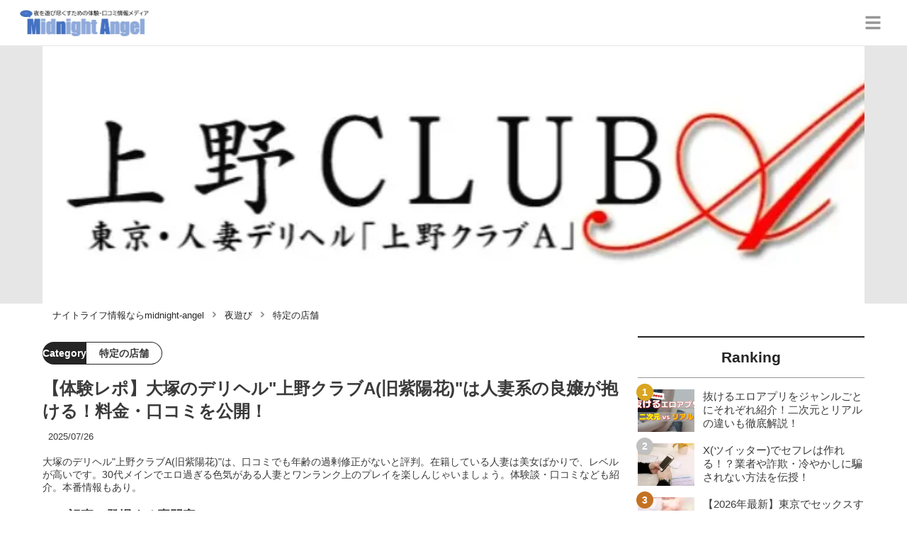

--- FILE ---
content_type: text/html; charset=utf-8
request_url: https://midnight-angel.jp/1488
body_size: 34352
content:
<!DOCTYPE html><html lang="ja"><head><meta name="viewport" content="width=device-width"/><meta charSet="utf-8"/><meta name="referrer" content="no-referrer-when-downgrade"/><meta name="description" content="大塚のデリヘル&quot;上野クラブA(旧紫陽花)&quot;は、口コミでも年齢の過剰修正がないと評判。在籍している人妻は美女ばかりで、レベルが高いです。30代メインでエロ過ぎる色気がある人妻とワンランク上のプレイを楽しんじゃいましょう。体験談・口コミなども紹介。本番情報もあり。"/><title>【体験レポ】大塚のデリヘル&quot;上野クラブA(旧紫陽花)&quot;は人妻系の良嬢が抱ける！料金・口コミを公開！ | midnight-angel[ミッドナイトエンジェル]</title><link rel="apple-touch-icon" sizes="180x180" href="/apple-touch-icon.png"/><link rel="icon" type="image/png" sizes="16x16" href="/favicon-16x16.png"/><link rel="icon" type="image/png" sizes="32x32" href="/favicon-32x32.png"/><link rel="icon" type="image/png" sizes="96x96" href="/favicon-96x96.png"/><meta property="keywords" content="アジア,ヨーロッパ,アメリカ,日本"/><meta property="og:type" content="article"/><meta property="og:site_name" content="midnight-angel[ミッドナイトエンジェル] - ナイトライフを充実させるメディア"/><meta property="og:locale" content="ja_JP"/><meta property="og:url" content="https://midnight-angel.jp/1488"/><meta property="og:title" content="【体験レポ】大塚のデリヘル&quot;上野クラブA(旧紫陽花)&quot;は人妻系の良嬢が抱ける！料金・口コミを公開！ | midnight-angel[ミッドナイトエンジェル]"/><meta property="og:description" content="大塚のデリヘル&quot;上野クラブA(旧紫陽花)&quot;は、口コミでも年齢の過剰修正がないと評判。在籍している人妻は美女ばかりで、レベルが高いです。30代メインでエロ過ぎる色気がある人妻とワンランク上のプレイを楽しんじゃいましょう。体験談・口コミなども紹介。本番情報もあり。"/><meta property="og:image" content="https://res.cloudinary.com/macm/image/upload/v1753547304/wucyjx63kpwpjy5z9taw.jpg"/><meta name="twitter:card" content="summary_large_image"/><link rel="canonical" href="https://midnight-angel.jp/1488"/><meta http-equiv="x-dns-prefetch-control" content="on"/><link rel="preconnect dns-prefetch" href="https://www.googletagmanager.com"/><link rel="preconnect dns-prefetch" href="https://www.googletagservices.com"/><link rel="preconnect dns-prefetch" href="https://www.google-analytics.com"/><meta name="next-head-count" content="23"/><script async="" src="https://www.googletagmanager.com/gtag/js?id=G-5PF9S0BX92"></script><script>
              window.dataLayer = window.dataLayer || [];
              function gtag(){dataLayer.push(arguments);}
              gtag('js', new Date());

              gtag('config', 'UA-184749272-1');
              gtag('config', 'G-5PF9S0BX92');
            </script><link rel="preload" href="/_next/static/css/eb7427887f70de3e.css" as="style"/><link rel="stylesheet" href="/_next/static/css/eb7427887f70de3e.css" data-n-g=""/><link rel="preload" href="/_next/static/css/6eedb2629e1e332a.css" as="style"/><link rel="stylesheet" href="/_next/static/css/6eedb2629e1e332a.css" data-n-p=""/><noscript data-n-css=""></noscript><script defer="" nomodule="" src="/_next/static/chunks/polyfills-5cd94c89d3acac5f.js"></script><script src="/_next/static/chunks/webpack-3dad41464b7c1ed4.js" defer=""></script><script src="/_next/static/chunks/framework-0bff4c72fef67389.js" defer=""></script><script src="/_next/static/chunks/main-1620fe742cfceb1f.js" defer=""></script><script src="/_next/static/chunks/pages/_app-7262e360a5b48153.js" defer=""></script><script src="/_next/static/chunks/384-6fa50ffcfa72e6ca.js" defer=""></script><script src="/_next/static/chunks/152-e9cd601643d550e1.js" defer=""></script><script src="/_next/static/chunks/711-fa30385ca1bd3534.js" defer=""></script><script src="/_next/static/chunks/215-c26b1be99a74732e.js" defer=""></script><script src="/_next/static/chunks/pages/%5Bid%5D-9194be3605db823b.js" defer=""></script><script src="/_next/static/LmaO4Ca4U3R82hgBETF-B/_buildManifest.js" defer=""></script><script src="/_next/static/LmaO4Ca4U3R82hgBETF-B/_ssgManifest.js" defer=""></script><script src="/_next/static/LmaO4Ca4U3R82hgBETF-B/_middlewareManifest.js" defer=""></script></head><body><div id="__next" data-reactroot=""><section class="c" style="--color-main:#232323"><header class="d U"><div class="V X"><a href="/" class="Y Z"><div class="aa"><img src="https://res.cloudinary.com/macm/image/upload/c_limit,h_96/f_auto/q_auto:eco/service-logo_vydem5?_a=DATAg1eAZAA0" decoding="async" loading="lazy" width="191" height="48" class="ab" alt="midnight-angel[ミッドナイトエンジェル]"/></div></a><button class="x" aria-label="グローバルメニュー" aria-pressed="false"><svg stroke="currentColor" fill="currentColor" stroke-width="0" viewBox="0 0 448 512" class="y" height="1em" width="1em" xmlns="http://www.w3.org/2000/svg"><path d="M16 132h416c8.837 0 16-7.163 16-16V76c0-8.837-7.163-16-16-16H16C7.163 60 0 67.163 0 76v40c0 8.837 7.163 16 16 16zm0 160h416c8.837 0 16-7.163 16-16v-40c0-8.837-7.163-16-16-16H16c-8.837 0-16 7.163-16 16v40c0 8.837 7.163 16 16 16zm0 160h416c8.837 0 16-7.163 16-16v-40c0-8.837-7.163-16-16-16H16c-8.837 0-16 7.163-16 16v40c0 8.837 7.163 16 16 16z"></path></svg></button></div><div class="W ac"></div></header><div class="e"><div class="g"><div class="bd"><div class="be"><div class="da"><div class="db"><img class="bf" src="https://res.cloudinary.com/macm/image/upload/f_auto/q_auto:low/wucyjx63kpwpjy5z9taw?_a=DATAg1eAZAA0" srcSet="https://res.cloudinary.com/macm/image/upload/f_auto/q_auto:low/c_lfill,h_160,w_320/wucyjx63kpwpjy5z9taw?_a=DATAg1eAZAA0 400w, https://res.cloudinary.com/macm/image/upload/f_auto/q_auto:low/c_lfill,h_320,w_640/wucyjx63kpwpjy5z9taw?_a=DATAg1eAZAA0 800w, https://res.cloudinary.com/macm/image/upload/f_auto/q_auto:low/c_lfill,h_480,w_960/wucyjx63kpwpjy5z9taw?_a=DATAg1eAZAA0 1200w" sizes="(max-width: 1160px) 100vw, 1160px" alt="記事のサムネイル"/></div></div></div></div><script type="application/ld+json">{"@context":"https://schema.org","@type":"BreadcrumbList","itemListElement":[{"@type":"ListItem","position":1,"name":"ナイトライフ情報ならmidnight-angel","item":"https://midnight-angel.jp/"},{"@type":"ListItem","position":2,"name":"夜遊び","item":"https://midnight-angel.jp/category/%E5%A4%9C%E9%81%8A%E3%81%B3"},{"@type":"ListItem","position":3,"name":"特定の店舗","item":"https://midnight-angel.jp/category/%E7%89%B9%E5%AE%9A%E3%81%AE%E5%BA%97%E8%88%97"}]}</script><div class="bG"><ol class="bH bI"><li class="bJ"><a href="/" class="bK"><span class="bM">ナイトライフ情報ならmidnight-angel</span></a></li><li class="bJ"><a href="/category/%E5%A4%9C%E9%81%8A%E3%81%B3" class="bK"><svg stroke="currentColor" fill="currentColor" stroke-width="0" viewBox="0 0 256 512" class="bL" height="1em" width="1em" xmlns="http://www.w3.org/2000/svg"><path d="M224.3 273l-136 136c-9.4 9.4-24.6 9.4-33.9 0l-22.6-22.6c-9.4-9.4-9.4-24.6 0-33.9l96.4-96.4-96.4-96.4c-9.4-9.4-9.4-24.6 0-33.9L54.3 103c9.4-9.4 24.6-9.4 33.9 0l136 136c9.5 9.4 9.5 24.6.1 34z"></path></svg><span class="bM">夜遊び</span></a></li><li class="bJ"><a href="/category/%E7%89%B9%E5%AE%9A%E3%81%AE%E5%BA%97%E8%88%97" class="bK"><svg stroke="currentColor" fill="currentColor" stroke-width="0" viewBox="0 0 256 512" class="bL" height="1em" width="1em" xmlns="http://www.w3.org/2000/svg"><path d="M224.3 273l-136 136c-9.4 9.4-24.6 9.4-33.9 0l-22.6-22.6c-9.4-9.4-9.4-24.6 0-33.9l96.4-96.4-96.4-96.4c-9.4-9.4-9.4-24.6 0-33.9L54.3 103c9.4-9.4 24.6-9.4 33.9 0l136 136c9.5 9.4 9.5 24.6.1 34z"></path></svg><span class="bM">特定の店舗</span></a></li></ol></div><div class="h aR"><section class="aS aT"><div class="aU"><main class=""><script type="application/ld+json">{"@context":"https://schema.org","@type":"Article","datePublished":"2020-09-10T19:41:17+09:00","dateModified":"2025-07-27T01:29:35+09:00","url":"https://midnight-angel.jp/1488"}</script><header class="az cC"><p class="cD cI"><span class="cJ">Category</span><span class="cK">特定の店舗</span></p><h1 class="cE">【体験レポ】大塚のデリヘル&quot;上野クラブA(旧紫陽花)&quot;は人妻系の良嬢が抱ける！料金・口コミを公開！</h1><time class="cF" dateTime="2025-07-27T01:29:35+09:00">2025/07/27</time><p class="cG">大塚のデリヘル&quot;上野クラブA(旧紫陽花)&quot;は、口コミでも年齢の過剰修正がないと評判。在籍している人妻は美女ばかりで、レベルが高いです。30代メインでエロ過ぎる色気がある人妻とワンランク上のプレイを楽しんじゃいましょう。体験談・口コミなども紹介。本番情報もあり。</p><section class="cH"><h2 class="cL">この記事に登場する専門家</h2><div class="cM cN"><img src="https://res.cloudinary.com/macm/image/upload/c_lfill,h_160,w_160/f_auto/q_auto:eco/fsr6g9wopfwskchcxlir?_a=DATAg1eAZAA0" decoding="async" loading="lazy" width="80" height="80" class="cO" alt="夜遊び太郎のサムネイル画像"/><p class="cP">下半身の言いなり</p><p class="cQ">夜遊び太郎</p><div class="cR dc">幼少時代からお姉さんの身体に興味があったことを覚えています。年月がたった今も性欲は衰えること無く、風俗遊びはもちろん、夜の繁華街で素人ナンパに勤しむことも…。おすすめの夜遊び方法やセックスのテクニックまで幅広くお伝えします！</div></div></section></header><section class="aA bX"><button class="bY" aria-label="目次" aria-pressed="false"><div class="ca"><svg stroke="currentColor" fill="currentColor" stroke-width="0" viewBox="0 0 256 512" class="cb " height="1em" width="1em" xmlns="http://www.w3.org/2000/svg"><path d="M224.3 273l-136 136c-9.4 9.4-24.6 9.4-33.9 0l-22.6-22.6c-9.4-9.4-9.4-24.6 0-33.9l96.4-96.4-96.4-96.4c-9.4-9.4-9.4-24.6 0-33.9L54.3 103c9.4-9.4 24.6-9.4 33.9 0l136 136c9.5 9.4 9.5 24.6.1 34z"></path></svg><span class="cd">目次</span></div></button></section><div class="aB"><h2 class="dn" id="%E5%A4%A7%E5%A1%9A%E3%81%AE%E5%A4%9C%E9%81%8A%E3%81%B3%E6%83%85%E5%A0%B1">大塚の夜遊び情報</h2><div class="eE dc"><p>大塚でとにかくセックスがしたい方は下記の記事がおすすめ！セックスができる全方法を紹介しています。</p></div><ul class="fd"><li class="fe"><a href="/5969" class="ff fl"><div class="fm"><img src="https://res.cloudinary.com/macm/image/upload/c_lfill,h_200,w_360/f_auto/q_auto:eco/vwcmolcxu3qxn7c1p7s0?_a=DATAg1eAZAA0" decoding="async" loading="lazy" width="360" height="200" class="fo" alt="【2026年最新】東京・大塚でセックスする方法！ナンパから立ちんぼまで激アツ情報を徹底公開！のサムネイル"/></div><div class="fn"><p>【2026年最新】東京・大塚でセックスする方法！ナンパから立ちんぼまで激アツ情報を徹底公開！</p></div></a></li><li class="fe"><a href="/5277" class="ff fl"><div class="fm"><img src="https://res.cloudinary.com/macm/image/upload/c_lfill,h_200,w_360/f_auto/q_auto:eco/ynia3vk2rxrsrtoqbulo?_a=DATAg1eAZAA0" decoding="async" loading="lazy" width="360" height="200" class="fo" alt="【2026年最新】東京・大塚で援助交際相場とおすすめの出会い方を解説！のサムネイル"/></div><div class="fn"><p>【2026年最新】東京・大塚で援助交際相場とおすすめの出会い方を解説！</p></div></a></li><li class="fe"><a href="/5026" class="ff fl"><div class="fm"><img src="https://res.cloudinary.com/macm/image/upload/c_lfill,h_200,w_360/f_auto/q_auto:eco/y4xxthr9yejqtitoz3g9?_a=DATAg1eAZAA0" decoding="async" loading="lazy" width="360" height="200" class="fo" alt="【抜き・本番情報】東京・大塚のおすすめ裏風俗12選！立ちんぼも復活！【2026年版】のサムネイル"/></div><div class="fn"><p>【抜き・本番情報】東京・大塚のおすすめ裏風俗12選！立ちんぼも復活！【2026年版】</p></div></a></li><li class="fe"><a href="/4985" class="ff fl"><div class="fm"><img src="https://res.cloudinary.com/macm/image/upload/c_lfill,h_200,w_360/f_auto/q_auto:eco/kw94rib62efxbvy29bus?_a=DATAg1eAZAA0" decoding="async" loading="lazy" width="360" height="200" class="fo" alt="本番あり？大塚で有名なたちんぼエリア3選！現役風俗嬢とホテルでAF三昧！のサムネイル"/></div><div class="fn"><p>本番あり？大塚で有名なたちんぼエリア3選！現役風俗嬢とホテルでAF三昧！</p></div></a></li></ul><h2 class="dn" id="%E5%A4%A7%E5%A1%9A%E3%81%AE%E3%83%87%E3%83%AA%E3%83%98%E3%83%AB%E2%80%9D%E4%B8%8A%E9%87%8E%E3%82%AF%E3%83%A9%E3%83%96A(%E6%97%A7%3A%E7%B4%AB%E9%99%BD%E8%8A%B1)%E2%80%9D%E3%81%AF%E3%83%AC%E3%83%99%E3%83%AB%E3%81%AE%E9%AB%98%E3%81%84%E5%A5%B3%E6%80%A7%E3%81%8C%E6%8F%83%E3%81%86%EF%BC%81">大塚のデリヘル”上野クラブA(旧:紫陽花)”はレベルの高い女性が揃う！</h2><script type="application/ld+json">{"@context":"https://schema.org","@type":"Store","name":"上野クラブA(旧:紫陽花)","description":"デリヘル","priceRange":"50分15,000円～","image":"https://res.cloudinary.com/macm/image/upload/v1753545307/kqdwa5alokxnz69avlfg.jpg"}</script><div class="eI"><div class="eK"><figure class="eL"><img src="https://res.cloudinary.com/macm/image/upload/v1753545307/kqdwa5alokxnz69avlfg.jpg" decoding="async" loading="lazy" width="888" height="596" class="eM" alt="上野クラブA(旧:紫陽花)"/></figure></div><div class="eJ"><h4>上野クラブA(旧:紫陽花)</h4><p>デリヘル</p><div class="cS"><p class="cT">★★★★☆</p><p>(<!-- -->4<!-- -->)</p></div></div><div class="eO"><p>料金：<!-- -->50分15,000円～</p><ul class="eP"><li><a href="https://www.ueno-club-a.com/" target="_blank" rel="noopener noreferrer">ホームページ</a></li></ul></div></div><div class="dE  dc"><p><strong style="color: rgb(230, 0, 0);">”上野クラブA”の総合評価：★★★★☆（5段階）</strong></p><table table_id="fka3f7ns54"><tr row_id="dcer2nvfqu9"><td table_id="fka3f7ns54" row_id="dcer2nvfqu9" cell_id="7x7pwughuxg"><p><strong>嬢のレベル</strong></p></td><td table_id="fka3f7ns54" row_id="dcer2nvfqu9" cell_id="fkwe38a60f"><p><strong>★★★★☆</strong></p></td><td table_id="fka3f7ns54" row_id="dcer2nvfqu9" cell_id="9h6jqszzf7u"><p><strong>コスパ</strong></p></td><td table_id="fka3f7ns54" row_id="dcer2nvfqu9" cell_id="jxv1b85rsaf"><p><strong>★★★★☆</strong></p></td></tr><tr row_id="mk8d97yybl"><td table_id="fka3f7ns54" row_id="mk8d97yybl" cell_id="fod79zazrgw"><p><strong>テクニック</strong></p></td><td table_id="fka3f7ns54" row_id="mk8d97yybl" cell_id="k40pyy0p77s"><p><strong>★★★★☆</strong></p></td><td table_id="fka3f7ns54" row_id="mk8d97yybl" cell_id="swgfacurau"><p><strong>受付の対応</strong></p></td><td table_id="fka3f7ns54" row_id="mk8d97yybl" cell_id="3n0245nnuez"><p><strong>★★★★☆</strong></p></td></tr></table><p><br></p></div><div class="eE dc"><p>こんばんは！20人ほどの人妻とえっちな遊びをしたことがある夜遊び太郎です！</p><p><br></p><p><strong style="color: rgb(230, 0, 0);">大塚のデリヘル"紫陽花"は、上野に移転してお店の名前を上野クラブAに変更して営業しています。</strong></p><p><br></p><p>相変わらず、嬢のレベルも安定している人妻系のデリヘルです。</p><p><br></p><p>何度か行きましたが、<strong style="background-color: rgb(255, 235, 204);">女性の質、サービスともになかなかのもの</strong>です。</p><p><br></p><p>そんな”上野クラブA(旧:紫陽花)”の特徴や口コミ内容、私がお店に行ったときの体験談を紹介していきますね。</p><p><br></p><p><strong style="color: rgb(255, 0, 0);">初めてデリヘルで遊ぶ方はまずこちらの記事をチェックしてください！</strong></p></div><ul class="fd"><li class="fe"><a href="/5204" class="ff fl"><div class="fm"><img src="https://res.cloudinary.com/macm/image/upload/c_lfill,h_200,w_360/f_auto/q_auto:eco/x1jowhb1oohuxkfuk934?_a=DATAg1eAZAA0" decoding="async" loading="lazy" width="360" height="200" class="fo" alt="【風俗初心者必読】デリヘルで遊ぶときのNG行為まとめ！どこまでOK？本番できるってホント？のサムネイル"/></div><div class="fn"><p>【風俗初心者必読】デリヘルで遊ぶときのNG行為まとめ！どこまでOK？本番できるってホント？</p></div></a></li><li class="fe"><a href="/4505" class="ff fl"><div class="fm"><img src="https://res.cloudinary.com/macm/image/upload/c_lfill,h_200,w_360/f_auto/q_auto:eco/tplmoc64szrxbp9o6ex1?_a=DATAg1eAZAA0" decoding="async" loading="lazy" width="360" height="200" class="fo" alt="初めてのデリヘルではここに注意！サービス・流れ・料金など初心者必見のお役立ち情報！のサムネイル"/></div><div class="fn"><p>初めてのデリヘルではここに注意！サービス・流れ・料金など初心者必見のお役立ち情報！</p></div></a></li><li class="fe"><a href="/4515" class="ff fl"><div class="fm"><img src="https://res.cloudinary.com/macm/image/upload/c_lfill,h_200,w_360/f_auto/q_auto:eco/o4b9poflpe8x307kub2n?_a=DATAg1eAZAA0" decoding="async" loading="lazy" width="360" height="200" class="fo" alt="デリヘルの呼び方！間違うと大変な目に!?トラブル回避の必殺技も伝授！のサムネイル"/></div><div class="fn"><p>デリヘルの呼び方！間違うと大変な目に!?トラブル回避の必殺技も伝授！</p></div></a></li></ul><aside class="dr"></aside><h2 class="dn" id="%E9%A2%A8%E4%BF%97%E3%82%88%E3%82%8A%E5%AE%89%E3%81%8F%E7%A2%BA%E5%AE%9F%E3%81%AB%E6%9C%AC%E7%95%AA%E3%81%99%E3%82%8B%E3%81%AB%E3%81%AF%EF%BC%81">風俗より安く確実に本番するには！</h2><div class="eE dc"><p>【限定PR】</p></div><div class="eE dc"><p>風俗で本番交渉するのも楽しみ方の1つですが、本番なしでも2万円。出来たとしても追加料金を合わせて総額3万円は下りません。</p><p><br></p><p>安くないと思うなら<strong style="background-color: rgb(255, 255, 204);">最初から都合の良い関係を求めている女性を自分で探すべき！</strong></p><p><br></p><p>性欲を持て余しているのは男だけではありません。欲求不満女性がどこで相手を探しているのかを知るだけで、好みの女性と<strong style="color: rgb(240, 102, 102);">「安く・継続的に」</strong>セックスすることが可能です！</p></div><a href="https://pcmax.jp/lp/?ad_id=rm307152" target="_blank" rel="nofollow noopener" class="dZ"><span class="ea">https://pcmax.jp/lp/?ad_id=rm307152</span><img src="https://res.cloudinary.com/macm/image/upload/c_limit,h_540,w_540/f_auto/q_auto:eco/fzhpk7534jrqqa7fs0cc?_a=DATAg1eAZAA0" decoding="async" loading="lazy" width="748" height="473" class="ee ef" alt=""/></a><div class="eE dc"><p>出会い系を無料で使える女性は複数のアプリをニーズに合わせて使い分けています。中でも匿名性の高い出会い系アプリは身バレリスクが低いのが特徴。</p><p><br></p><p>「彼氏持ち・人妻」など、<strong style="color: rgb(240, 102, 102);">普段の性生活に不満を抱いている訳あり女性ユーザーが急増中！</strong></p><p><br></p><p><strong style="color: rgb(240, 102, 102);">外泊用セフレを探すため</strong>に、実家暮らしのJDユーザーも増えているので、20∼40代まで幅広い年代の女の子と<strong style="background-color: rgb(255, 255, 204);">面倒な駆け引きなしに即ホテルinする流れも珍しくありません。</strong></p><p><br></p><p>出会いのコツは、<strong style="color: rgb(240, 102, 102);">登録初日に「年齢確認と微課金」</strong>をすると大量の無料ポイントをGET！これだけで平均10人弱とLINE交換できるので、タダ同然でセックス可能です！</p></div><a href="https://pcmax.jp/lp/?ad_id=rm307152" target="_blank" rel="nofollow noopener" class="dZ"><span class="ea">https://pcmax.jp/lp/?ad_id=rm307152</span><img src="https://img.midnight-angel.jp/skfqmsjio1g7u8iy2k4b.gif" decoding="async" loading="lazy" width="1240" height="225" class="ee ef" alt=""/></a><h2 class="dn" id="%E2%80%9D%E4%B8%8A%E9%87%8E%E3%82%AF%E3%83%A9%E3%83%96A%E2%80%9D%E3%81%AF%E4%BB%96%E3%81%A8%E4%BD%95%E3%81%8C%E9%81%95%E3%81%86%E3%81%AE%E3%81%8B%EF%BC%9F">”上野クラブA”は他と何が違うのか？</h2><div class="dZ" rel="nofollow noopener"><figure class="eb"><blockquote class="ec"><img src="https://res.cloudinary.com/macm/image/upload/c_limit,h_540,w_540/f_auto/q_auto:eco/gtnmsc00hf8gnrqsnu73?_a=DATAg1eAZAA0" decoding="async" loading="lazy" width="640" height="215" class="ee ef" alt=""/></blockquote><figcaption class="ed"><span>引用：</span><cite>https://www.ueno-club-a.com/cast/</cite></figcaption></figure></div><h3 class="dn" id="%E2%80%9D%E4%B8%8A%E9%87%8E%E3%82%AF%E3%83%A9%E3%83%96A%E2%80%9D%E3%81%AE%E9%AD%85%E5%8A%9B%E2%91%A0%E7%BE%8E%E4%BA%BA%E3%81%AA%E4%BA%BA%E5%A6%BB%E3%81%8C%E5%A4%9A%E3%81%84">”上野クラブA”の魅力①美人な人妻が多い</h3><div class="eE dc"><p>”上野クラブA”は、<strong style="color: rgb(230, 0, 0);">大塚デリヘルの”紫陽花”と上野のデリヘル”フレグランス”</strong>が合体して出来上がった新店舗です。</p><p><br></p><p>在籍女性もそこから引き継いでいる人がほとんどなので、女性のレベルも安定しています。</p><p><br></p><p>と言うより、<strong style="background-color: rgb(255, 255, 204);">女性のレベルは高い</strong>と言って良いでしょう。</p><p><br></p><p>口コミでも、スタイルそこそこ、そして顔が美人と言う声もあるほどです。</p><p><br></p><p><strong style="color: rgb(230, 0, 0);">私自身も、3回以上行ってハズレが無かったことから、質は安定していると言えます。</strong></p><p><br></p><p>大塚のデリヘル”紫陽花”で遊んだことがあるなら、ぜひ楽しんでみて欲しいデリヘルの1つです。</p></div><h3 class="dn" id="%E2%80%9D%E4%B8%8A%E9%87%8E%E3%82%AF%E3%83%A9%E3%83%96A%E2%80%9D%E3%81%AE%E9%AD%85%E5%8A%9B%E2%91%A1%E5%88%A9%E7%94%A8%E3%81%97%E3%82%84%E3%81%99%E3%81%84%E6%96%99%E9%87%91">”上野クラブA”の魅力②利用しやすい料金</h3><div class="eE dc"><p><strong style="background-color: rgb(255, 255, 204);">新規なら50分15,000円</strong>で遊べちゃう”上野クラブA”。</p><p><br></p><p>女性のレベルが高いのにこの料金で遊べるのは本当にお得！</p><p><br></p><p>いろいろキャンペーンをやっていることも多いので、工夫すれば2回目からもお得に遊べますよ。</p></div><h2 class="dn" id="%E2%80%9D%E4%B8%8A%E9%87%8E%E3%82%AF%E3%83%A9%E3%83%96A%E2%80%9D%E3%81%AE%E6%96%99%E9%87%91%E3%82%B7%E3%82%B9%E3%83%86%E3%83%A0">”上野クラブA”の料金システム</h2><div class="dE dF dc"><table table_id="4oroeiluq29"><tr row_id="kbczevt2k2"><td table_id="4oroeiluq29" row_id="kbczevt2k2" cell_id="9c6he6oblfg"><p><strong>50分</strong></p></td><td table_id="4oroeiluq29" row_id="kbczevt2k2" cell_id="z497tznrhs"><p><strong>15,000円</strong></p></td></tr><tr row_id="q4lcajjtdn"><td table_id="4oroeiluq29" row_id="q4lcajjtdn" cell_id="j152ug4278"><p><strong>70分</strong></p></td><td table_id="4oroeiluq29" row_id="q4lcajjtdn" cell_id="exokm16g6y"><p><strong>21,000円</strong></p></td></tr><tr row_id="rdxnem6iik"><td table_id="4oroeiluq29" row_id="rdxnem6iik" cell_id="td4ebhvbmq"><p><strong>90分</strong></p></td><td table_id="4oroeiluq29" row_id="rdxnem6iik" cell_id="bi3ud4k6j4"><p><strong>27,000円</strong></p></td></tr><tr row_id="s95h22xpuw"><td table_id="4oroeiluq29" row_id="s95h22xpuw" cell_id="6cbivs54v34"><p><strong>120分</strong></p></td><td table_id="4oroeiluq29" row_id="s95h22xpuw" cell_id="73ovx3qf5e"><p><strong>32,000円</strong></p></td></tr></table><p><br></p></div><aside class="dr"></aside><div class="eE dc"><p>50分は新規のも利用できます！</p><p><br></p><p>指名する場合は、ネット指名料1,000円、本指名料2,000円が必要です。</p><p><br></p><p>現在はキャンペーン中につき1,000円引き！つまりネット指名料は無料ですよ。</p><p><br></p><p>さらに<strong style="background-color: rgb(235, 214, 255);">入会金3,000円も現在キャンペーンで無料</strong>になっています。</p><p><br></p><p>キャンペーンが終了する前にぜひ利用してください。</p><p><br></p><p><strong style="background-color: rgb(255, 255, 204);">鶯谷～大塚エリアであれば交通費は無料</strong>です。</p><p><br></p><p>私自身も60分、90分、120分のコースを試しましたが、<strong style="color: rgb(230, 0, 0);">私個人のオススメとしては90分か120分ですね。</strong></p><p><br></p><p>90分なら時間とサービス共に8割型満足。120分なら10割型満足できました。</p><p><br></p><p>しかし、お互いが良い年齢の場合は、体力的にも90分あたりから試してみることをオススメします。</p><p><br></p><p>初めて行ったときにしんどかったので。笑</p></div><h2 class="dn" id="%E2%80%9D%E4%B8%8A%E9%87%8E%E3%82%AF%E3%83%A9%E3%83%96A%E2%80%9D%E3%81%AE%E3%81%8A%E3%81%99%E3%81%99%E3%82%81%E3%81%AE%E5%A5%B3%E6%80%A7">”上野クラブA”のおすすめの女性</h2><div class="dZ" rel="nofollow noopener"><figure class="eb"><blockquote class="ec"><img src="https://res.cloudinary.com/macm/image/upload/c_limit,h_540,w_540/f_auto/q_auto:eco/pyjntmghdwxy8fdht7xx?_a=DATAg1eAZAA0" decoding="async" loading="lazy" width="1180" height="306" class="ee ef" alt="上野クラブA"/></blockquote><figcaption class="ed"><span>引用：</span><cite>https://www.ueno-club-a.com/cast/</cite></figcaption></figure></div><div class="eE dc"><p>上野クラブA(旧紫陽花)は、20代後半～40歳までの女性が在籍。メインは30代ですね。</p><p><br></p><p><strong style="color: rgb(230, 0, 0);">在籍している人妻のタイプは、可愛い系や大人系、高級感を感じさせてくれるセレブ系と質がそこそこ良いように感じます。</strong></p><p><br></p><p>鶯谷トップクラスとも言われるので、なかなか楽しめるデリヘルの1つですね。</p><p><br></p><p>ちなみに、体型はスリム中心の少し肉付きが良いかんじの女性が多く、<strong style="background-color: rgb(255, 255, 204);">カップ数はD〜Eカップが多い傾向</strong>です。</p><p><br></p><p>その中でも、特にオススメの女性を紹介していきますね。</p></div><h3 class="dn" id="N%E3%81%95%E3%82%93">Nさん</h3><div class="dZ" rel="nofollow noopener"><figure class="eb"><blockquote class="ec"><img src="https://res.cloudinary.com/macm/image/upload/c_limit,h_540,w_540/f_auto/q_auto:eco/yeilw0ighbo1olmldlgo?_a=DATAg1eAZAA0" decoding="async" loading="lazy" width="400" height="533" class="ee ef" alt="Nさん"/></blockquote><figcaption class="ed"><span>引用：</span><cite>https://www.ueno-club-a.com/profile/_uid/7054/</cite></figcaption></figure></div><div class="eE dc"><p>Nさんは、32歳で&nbsp;B.94&nbsp;&nbsp;W.58&nbsp;&nbsp;H.87のFカップ<strong>。</strong></p><p><br></p><p>ルックスもスタイルも良し！<strong style="background-color: rgb(255, 255, 204);">ランキング入りしている人気嬢</strong>です。</p><p><br></p><p>清潔感に溢れ、礼儀正しく柔らかい雰囲気を持っているのが魅力的です。</p><p><br></p><p>清楚は雰囲気からは想像もできないくらい、<strong style="color: rgb(230, 0, 0);">プレイになるとエロくなります。</strong></p><p><br></p><p>ちなみに<strong style="background-color: rgb(235, 214, 255);">アソコはパイパン！</strong></p><p><br></p><p>素直で愛くるしい、そして人妻でもあるスリムなFカップ女性を抱きたいならば、Nさんをどうぞ。</p></div><h3 class="dn" id="K%E3%81%95%E3%82%93">Kさん</h3><aside class="dr"></aside><div class="dZ" rel="nofollow noopener"><figure class="eb"><blockquote class="ec"><img src="https://res.cloudinary.com/macm/image/upload/c_limit,h_540,w_540/f_auto/q_auto:eco/metnpgjgkwxfp1eh5wlt?_a=DATAg1eAZAA0" decoding="async" loading="lazy" width="400" height="533" class="ee ef" alt="Kさん"/></blockquote><figcaption class="ed"><span>引用：</span><cite>https://www.ueno-club-a.com/profile/_uid/4896/</cite></figcaption></figure></div><div class="eE dc"><p>Kさんは<strong style="background-color: rgb(255, 235, 204);">40歳には見えない美人なルックス</strong>です。Kさんもランキング入りしています。</p><p><br></p><p>B.84&nbsp;&nbsp;W.57&nbsp;&nbsp;H.84&nbsp;Dカップとスタイルも素晴らしいですよ。</p><p><br></p><p>大人しそうに見える人妻ですが、<strong style="color: rgb(230, 0, 0);">いざベッドに入ると、いやらしく悶え鳴く姿はホントに最高です。</strong></p><p><br></p><p><strong style="background-color: rgb(235, 214, 255);">「こう見えて淫乱です。」</strong>と本人も言ってしまうほど。</p><p><br></p><p>抱きしめて優しく愛撫するたびに大洪水になる秘部は、攻めると止められなくなっちゃいます。</p><p><br></p><p><strong style="color: rgb(230, 0, 0);">濃厚なサービスがとにかく評判が良く</strong>、おもてなし精神も高いので満足度が高いでしょう。</p></div><h3 class="dn" id="A%E3%81%95%E3%82%93">Aさん</h3><div class="dZ" rel="nofollow noopener"><figure class="eb"><blockquote class="ec"><img src="https://res.cloudinary.com/macm/image/upload/c_limit,h_540,w_540/f_auto/q_auto:eco/eio2qnpvfirbovxka24p?_a=DATAg1eAZAA0" decoding="async" loading="lazy" width="400" height="533" class="ee ef" alt="Aさん"/></blockquote><figcaption class="ed"><span>引用：</span><cite>https://www.ueno-club-a.com/cast/</cite></figcaption></figure></div><div class="eE dc"><p>Aさんは、39歳で身長168cm、<strong style="background-color: rgb(255, 255, 204);">スレンダーCカップ美女</strong>です。</p><p><br></p><p>綺麗な顔立ちに微笑んだときの可愛らしい顔、大人しそうな立ち振る舞いに、見た途端に抱きしめたくなること間違いなしです。</p><p><br></p><p>そして、細いくびれにCカップの胸は、すごく柔らかくて触るだけで幸せな気分になります。</p><p><br></p><p>なおかつ、<strong style="color: rgb(230, 0, 0);">清楚なのにすっごくスケベなところがある人妻さん。</strong></p><p><br></p><p>気配りもできるので、とても一緒にいて幸せな時間を作ってくれます。</p><p><br></p><p><strong style="background-color: rgb(204, 224, 245);">エロスある体を堪能したい方</strong>は、Aさんを指名してみてくださいね。</p></div><h2 class="dn" id="%E3%82%BB%E3%83%83%E3%82%AF%E3%82%B9%E3%81%99%E3%82%8B%E3%81%AA%E3%82%89%E9%A2%A8%E4%BF%97%E3%82%88%E3%82%8A%E5%87%BA%E4%BC%9A%E3%81%84%E7%B3%BB%E3%81%8C%E6%9C%80%E5%BC%B7%EF%BC%81">セックスするなら風俗より出会い系が最強！</h2><div class="eE dc"><p>【限定PR】</p></div><div class="eE dc"><p>近年のアンケート調査によると、20代女性の2人に1人にセフレがいるという結果が。女性はどこでセフレ探しをしているのでしょう？</p><p><br></p><p>欲求不満な女性の生息地は、<strong style="color: rgb(240, 102, 102);">匿名性の高い出会い系アプリ！</strong>特にパートナーとのセックスに不満があり、浮気・不倫をする女性の多くが、周りにバレないように性欲を発散させているのです。</p><p><br></p><p>他にも実家暮らしのJDが、外泊用に一人暮らしをしているセフレを探しています。</p></div><a href="https://pcmax.jp/lp/?ad_id=rm307152" target="_blank" rel="nofollow noopener" class="dZ"><span class="ea">https://pcmax.jp/lp/?ad_id=rm307152</span><img src="https://res.cloudinary.com/macm/image/upload/c_limit,h_540,w_540/f_auto/q_auto:eco/utqax0fozq7l7mdime4n?_a=DATAg1eAZAA0" decoding="async" loading="lazy" width="756" height="464" class="ee ef" alt=""/></a><div class="eE dc"><p>めんどくさいやり取りなしでヤりたいなら<a href="https://pcmax.jp/lp/?ad_id=rm307152" target="_blank"><strong><u>PCMAX</u></strong></a>がおすすめ！フィーリングが合えば<strong style="color: rgb(240, 102, 102);">即ホテルデートも可能です！</strong></p><p><br></p><p>登録後に年齢認証を終えると無料ポイントがもらえます！それだけで何人かとアポ取り可能なので、実質無料でセックス可能です！</p><p><br></p><p>以降は大体1,000円の課金で5~6人とLINE交換できるので、気になる子にどんどんアタックしましょう！</p></div><a href="https://pcmax.jp/lp/?ad_id=rm307152" target="_blank" rel="nofollow noopener" class="dZ"><span class="ea">https://pcmax.jp/lp/?ad_id=rm307152</span><img src="https://img.midnight-angel.jp/yoctoohsew8hhumxzrx5.gif" decoding="async" loading="lazy" width="1240" height="225" class="ee ef" alt=""/></a><h2 class="dn" id="%E2%80%9D%E4%B8%8A%E9%87%8E%E3%82%AF%E3%83%A9%E3%83%96A%E2%80%9D%E3%81%A7%E6%9C%AC%E7%95%AA%E3%81%AF%E5%8F%AF%E8%83%BD%EF%BC%9F">”上野クラブA”で本番は可能？</h2><div class="eh"><script type="application/ld+json">{"@context":"https://schema.org","@type":"Review","reviewRating":{"@type":"Rating","ratingValue":4,"bestRating":5},"author":{"@type":"Person","name":"匿名"}}</script><div class="bA"><div class="bB"><p> <!-- -->匿名</p><div class="cS"><p class="cT">★★★★☆</p><p>(<!-- -->4<!-- -->)</p></div></div><h4 class="bC">できなかった</h4><div class="bD dc"><p>断られたわ</p></div></div></div><div class="eh"><script type="application/ld+json">{"@context":"https://schema.org","@type":"Review","reviewRating":{"@type":"Rating","ratingValue":3,"bestRating":5},"author":{"@type":"Person","name":"匿名"}}</script><div class="bA"><div class="bB"><p> <!-- -->匿名</p><div class="cS"><p class="cT">★★★☆☆</p><p>(<!-- -->3<!-- -->)</p></div></div><h4 class="bC">出来た人いる？</h4><div class="bD dc"><p>Nはダメだった</p></div></div></div><aside class="dr"></aside><div class="eE dc"><p>”上野クラブA”では本番は難しそうですね。</p><p><br></p><p>あまり期待しない方が良いです。</p></div><h2 class="dn" id="%E2%80%9D%E4%B8%8A%E9%87%8E%E3%82%AF%E3%83%A9%E3%83%96A%E2%80%9D%E3%81%AE%E5%8F%A3%E3%82%B3%E3%83%9F">”上野クラブA”の口コミ</h2><h3 class="dn" id="%E2%80%9D%E4%B8%8A%E9%87%8E%E3%82%AF%E3%83%A9%E3%83%96A%E2%80%9D%E3%81%AE%E8%89%AF%E3%81%84%E5%8F%A3%E3%82%B3%E3%83%9F">”上野クラブA”の良い口コミ</h3><div class="eh"><script type="application/ld+json">{"@context":"https://schema.org","@type":"Review","reviewRating":{"@type":"Rating","ratingValue":5,"bestRating":5},"author":{"@type":"Person","name":"たぬき"}}</script><div class="bA"><div class="bB"><p> <!-- -->たぬき</p><div class="cS"><p class="cT">★★★★★</p><p>(<!-- -->5<!-- -->)</p></div></div><h4 class="bC">写真とおり</h4><div class="bD dc"><p>写真に大きく違いがなくて安心。熟女好きとはいえ、失敗したときのことを考えると怖いですから。笑</p></div></div></div><div class="eh"><script type="application/ld+json">{"@context":"https://schema.org","@type":"Review","reviewRating":{"@type":"Rating","ratingValue":4,"bestRating":5},"author":{"@type":"Person","name":"あんぱんまん"}}</script><div class="bA"><div class="bB"><p> <!-- -->あんぱんまん</p><div class="cS"><p class="cT">★★★★☆</p><p>(<!-- -->4<!-- -->)</p></div></div><h4 class="bC">年齢も表記通りかな</h4><div class="bD dc"><p>年齢の過剰修正がないところかな。</p></div></div></div><div class="eE dc"><p><strong style="color: rgb(230, 0, 0);">私が行ったときも、写真に大きな違いがなかったので安心して遊べました。</strong></p><p><br></p><p>写真を盛っていたときのショックは大きいですからね...。</p><p><br></p><p>それに人妻専門のデリヘルは、特に年齢の過剰修正をしていないかが重要なので、そこを考えると紫陽花は良いお店だと感じます。</p><p><br></p><p>ちなみに、「ちょっと不安かな...」と感じる場合は、口コミなどが良くても<strong style="background-color: rgb(204, 224, 245);">一番安い費用で遊ぶことをオススメ</strong>します。</p><p><br></p><p>私自身、違うデリヘル店ですが口コミを信用して欲張ってエラい目にあったので。</p></div><h3 class="dn" id="%E2%80%9D%E4%B8%8A%E9%87%8E%E3%82%AF%E3%83%A9%E3%83%96A%E2%80%9D%E3%81%AE%E6%82%AA%E3%81%84%E5%8F%A3%E3%82%B3%E3%83%9F">”上野クラブA”の悪い口コミ</h3><div class="eh"><script type="application/ld+json">{"@context":"https://schema.org","@type":"Review","reviewRating":{"@type":"Rating","ratingValue":3,"bestRating":5},"author":{"@type":"Person","name":"匿名"}}</script><div class="bA"><div class="bB"><p> <!-- -->匿名</p><div class="cS"><p class="cT">★★★☆☆</p><p>(<!-- -->3<!-- -->)</p></div></div><h4 class="bC">店潰れたかと思った</h4><div class="bD dc"><p>リニューアルしたことをもう少し分かりやすく記載して欲しい</p></div></div></div><aside class="dr"></aside><div class="eh"><script type="application/ld+json">{"@context":"https://schema.org","@type":"Review","reviewRating":{"@type":"Rating","ratingValue":4,"bestRating":5},"author":{"@type":"Person","name":"匿名"}}</script><div class="bA"><div class="bB"><p> <!-- -->匿名</p><div class="cS"><p class="cT">★★★★☆</p><p>(<!-- -->4<!-- -->)</p></div></div><h4 class="bC">エロ妻ばかり！</h4><div class="bD dc"><p>いっそのことデリヘルじゃなくてソープとしてやってほしい。笑</p></div></div></div><div class="eE dc"><p>リニューアルしたことの情報は、デリヘルだからこそ分かりやすく書いて欲しかったですね。</p><p><br></p><p>私も調べたときに<strong style="background-color: rgb(255, 255, 204);">「閉店したのかな？」と感じた</strong>ので、店名とかの記載があれば助かりました。</p><p><br></p><p>あと、ソープで展開してほしいのはすごく感じますね。</p><p><br></p><p>程よい年齢の嬢も居ますし、全体的にサービスも安定していますし。</p><p><br></p><p>紫陽花あらため、<strong style="background-color: rgb(204, 224, 245);">”上野クラブA”のこれからに期待したい</strong>ですね。</p></div><h2 class="dn" id="%E2%80%9D%E4%B8%8A%E9%87%8E%E3%82%AF%E3%83%A9%E3%83%96A%E2%80%9D%E3%81%A7%E3%82%A8%E3%83%AD%E3%81%99%E3%81%8E%E3%82%8B%E6%BF%83%E5%8E%9A%E4%BD%93%E9%A8%93%E8%AB%87">”上野クラブA”でエロすぎる濃厚体験談</h2><div class="dZ" rel="nofollow noopener"><img src="https://res.cloudinary.com/macm/image/upload/c_limit,h_540,w_540/f_auto/q_auto:eco/co2gfudte9et53xnsvmf?_a=DATAg1eAZAA0" decoding="async" loading="lazy" width="986" height="591" class="ee ef" alt=""/></div><div class="eE dc"><p>今回は、90分25,000円のコースに本指名の1,000円プラスの合計26,000円で遊びました。</p><p><br></p><p>もちろん、<strong style="background-color: rgb(255, 255, 204);">ここにホテル代が必要</strong>ですよ。</p><p><br></p><p>今回、指名したのはNちゃんです。</p><p><br></p><p>いろいろと情報収集したうえで指名をしました。</p><p><br></p><p>やはり、質が良いと聞いていても失敗したくないんでね...笑</p><p><br></p><p>で、本題ですが、<strong style="color: rgb(230, 0, 0);">女の子はほぼ写真の通りで当たりっぽいです！人妻といっても年齢を重ねているかんじはなく、むしろぴちぴちで良い感じ。</strong></p></div><div class="ek"><img src="/_next/static/image/_/core/components/organisms/Block/TalkBlock/images/woman7.53bab78b269ee85acd1abfca90d8ba86.jpg" decoding="async" loading="lazy" width="60" height="60" class="el" alt="話している人物の写真：女性7"/><div class="em en dc"><p>初めまして、Nです♪</p><p>今日はいっぱい楽しみましょうね。</p></div></div><div class="eE dc"><p>雰囲気もよく、少し話好きっぽいかんじです。</p><p><br></p><p>よくいう<strong style="background-color: rgb(255, 255, 204);">「雰囲気を大切にする子なのかな？」</strong>と感じた印象がありました。</p><p><br></p><p>少し長めに雑談し、少しずつ私の体に触れられます。</p><p><br></p><p>頭の中はやりたくて仕方なかったですが、悪くない対応。</p><p><br></p><p><strong style="color: rgb(230, 0, 0);">ディープキスもしっかりしてくれて、1つ1つの対応が丁寧に感じました。</strong></p></div><div class="ek"><img src="/_next/static/image/_/core/components/organisms/Block/TalkBlock/images/woman7.53bab78b269ee85acd1abfca90d8ba86.jpg" decoding="async" loading="lazy" width="60" height="60" class="el" alt="話している人物の写真：女性7"/><div class="em en dc"><p>なんだか楽しいですね。</p></div></div><aside class="dr"></aside><div class="eE dc"><p>にこっと笑われて体に密着され、ズボンを脱がされます。</p><p><br></p><p>そして竿を舐められ、くすぐったい強さでれろれろ舐められます。</p><p><br></p><p><strong style="color: rgb(230, 0, 0);">Nちゃんの顔を見ているとすごくエロく、「若妻やべぇ」て心の中で震えました。笑</strong></p><p><br></p><p>このあとが楽しみすぎて、「早く先に進みて〜」と願うばかり。笑</p></div><div class="ek"><img src="/_next/static/image/_/core/components/organisms/Block/TalkBlock/images/woman7.53bab78b269ee85acd1abfca90d8ba86.jpg" decoding="async" loading="lazy" width="60" height="60" class="el" alt="話している人物の写真：女性7"/><div class="em en dc"><p>この大きさ、入れると気持ちよさそうだね。</p></div></div><div class="eE dc"><p>「えっ？？」と思いつつ、そのあとに触れて良いのかわからずに<strong style="background-color: rgb(255, 255, 204);">正常位素股</strong>にいきます。</p><p><br></p><p><strong style="color: rgb(230, 0, 0);">先っぽをクリに擦られ、さらにねっとりした穴の付近を擦ります。</strong></p><p><br></p><p>「もうこれ以上擦られるとやばい...」と思いつつ、Nちゃんは程よい声の大きさで喘ぎます。</p></div><div class="ek"><img src="/_next/static/image/_/core/components/organisms/Block/TalkBlock/images/woman7.53bab78b269ee85acd1abfca90d8ba86.jpg" decoding="async" loading="lazy" width="60" height="60" class="el" alt="話している人物の写真：女性7"/><div class="em en dc"><p>あぁ...ぁんっ...</p></div></div><div class="eE dc"><p><strong style="color: rgb(230, 0, 0);">「人妻とか関係なく、めっちゃ喘いでるところ可愛い...」と思いながら、次は竿をさらに勢いよく擦られます。</strong></p><p><br></p><p>腰を振る女性って、見栄えだけですごい良いですよね。笑</p><p><br></p><p>それだけでめちゃめちゃ興奮します。</p><p><br></p><p>と、そうこうしているうちに限界がきて、そのままイカされました。笑</p></div><div class="ek"><img src="/_next/static/image/_/core/components/organisms/Block/TalkBlock/images/woman7.53bab78b269ee85acd1abfca90d8ba86.jpg" decoding="async" loading="lazy" width="60" height="60" class="el" alt="話している人物の写真：女性7"/><div class="em en dc"><p>あ、どくどくしてる。笑</p></div></div><div class="eE dc"><p>なんだかわざと言っている感じがないし、若妻最高かよ。とつくづく思えましたね。笑</p><p><br></p><p><strong style="color: rgb(230, 0, 0);">Nちゃんは、プレイ自体気持ち良かったですが、プレイそのものを楽しんでくれるのでなかなかの子でした。</strong></p><p><br></p><p>こういう子に出会えると、いろいろ調べて指名する価値はありますよね。</p><p><br></p><p>もう少し何度か通って若妻を堪能しようかと思います。</p></div><h2 class="dn" id="%E2%80%9D%E4%B8%8A%E9%87%8E%E3%82%AF%E3%83%A9%E3%83%96A%E2%80%9D%E3%81%AE%E5%BA%97%E8%88%97%E6%83%85%E5%A0%B1">”上野クラブA”の店舗情報</h2><div class="dE dF dc"><table table_id="b2ume3guud"><tr row_id="gfrb6n2e4lr"><td table_id="b2ume3guud" row_id="gfrb6n2e4lr" cell_id="1mwrjrxjdtx"><p><strong>エリア</strong></p></td><td table_id="b2ume3guud" row_id="gfrb6n2e4lr" cell_id="6yw4lj80t6p"><p><strong>鶯谷～大塚エリア無料</strong></p></td></tr><tr row_id="48507plq1jy"><td table_id="b2ume3guud" row_id="48507plq1jy" cell_id="x7xphj5ro4"><p><strong>営業時間</strong></p></td><td table_id="b2ume3guud" row_id="48507plq1jy" cell_id="656u37yr8pu"><p><strong>9:30～22:00</strong></p></td></tr><tr row_id="4dxuu2muo2e"><td table_id="b2ume3guud" row_id="4dxuu2muo2e" cell_id="f5vc6st6af"><p><strong>TEL</strong></p></td><td table_id="b2ume3guud" row_id="4dxuu2muo2e" cell_id="98y1x1rpiml"><p><strong>03-5808-6888</strong></p></td></tr><tr row_id="v74vb8rbfr"><td table_id="b2ume3guud" row_id="v74vb8rbfr" cell_id="2xnscr0u7y"><p><strong>ホームページ</strong></p></td><td table_id="b2ume3guud" row_id="v74vb8rbfr" cell_id="80j1xuv70o8"><p><a href="https://www.ueno-club-a.com/" target="_blank"><strong>上野クラブA</strong></a></p></td></tr></table><p><br></p></div><h2 class="dn" id="%E9%A2%A8%E4%BF%97%E3%82%88%E3%82%8A100%E5%80%8D%E7%B0%A1%E5%8D%98%E3%81%AB%E3%82%BB%E3%83%83%E3%82%AF%E3%82%B9%E3%81%99%E3%82%8B%E6%96%B9%E6%B3%95%E3%81%A8%E3%81%AF%EF%BC%81">風俗より100倍簡単にセックスする方法とは！</h2><div class="eE dc"><p>【限定PR】</p></div><div class="eE dc"><p>皆さん、セックスしていますか？</p><p><br></p><p><strong style="color: rgb(240, 102, 102);">風俗で本番交渉するよりずっと簡単にセックスする方法</strong>があります。</p><p><br></p><p>性に貪欲な女性もたくさんいます。彼女たちは大っぴらにしてないだけ。興味がある人は、とあるアプリに集まっています。</p></div><a href="https://ac.m-ads.jp/t6d63J515a0bact6/cl/?bId=F965693T&amp;msid=1990" target="_blank" rel="nofollow noopener" class="dZ"><span class="ea">https://ac.m-ads.jp/t6d63J515a0bact6/cl/?bId=F965693T&amp;msid=1990</span><img src="https://res.cloudinary.com/macm/image/upload/c_limit,h_540,w_540/f_auto/q_auto:eco/d4t8idh62cngabnaignb?_a=DATAg1eAZAA0" decoding="async" loading="lazy" width="810" height="445" class="ee ef" alt=""/></a><div class="eE dc"><p>昔、AV女優の紗倉まなさんがテレビで、<strong style="color: rgb(240, 102, 102);">AV女優もマッチングアプリを使っている</strong>と暴露し話題になったこと、覚えていますか？</p><p><br></p><p>最近はマッチングアプリを使う人も増えて、実は<strong style="color: rgb(240, 102, 102);">日本人の若者の4割は出会い系を利用している</strong>そうです。</p><p><br></p><p>当然、大人の関係目的で集まっているアプリも存在します。</p></div><div class="ek"><img src="/_next/static/image/_/core/components/organisms/Block/TalkBlock/images/man4.d0256b62a6e021d650bb061bd1276c2d.jpg" decoding="async" loading="lazy" width="60" height="60" class="el" alt="話している人物の写真：男性4"/><div class="em en dc"><p>ペ〇ーズのような恋活目的より、大人の出会い目的の方が効率良いよ☆</p></div></div><div class="eE dc"><p>風俗なら1回で2万円は必要ですが、<strong style="color: rgb(240, 102, 102);">マッチングアプリなら3,000円の課金で十分ヤれます。</strong>一度見つけてしまえばコッチのもんです。会って連絡先を交換すればあとはOK。</p><p><br></p><p><br></p><p>登録後はブースト機能があるので、すぐに連絡出来る体制を整えるべき。3000円くらいポイントに変えて備えましょう。</p><p><br></p><p>こんな感じで連絡が来ます↓↓</p></div><a href="https://ac.m-ads.jp/t6d63J515a0bact6/cl/?bId=F965693T&amp;msid=1990" target="_blank" rel="nofollow noopener" class="dZ"><span class="ea">https://ac.m-ads.jp/t6d63J515a0bact6/cl/?bId=F965693T&amp;msid=1990</span><img src="https://res.cloudinary.com/macm/image/upload/c_limit,h_540,w_540/f_auto/q_auto:eco/iltzcha14rp5cartip84?_a=DATAg1eAZAA0" decoding="async" loading="lazy" width="897" height="769" class="ee ef" alt=""/></a><div class="eE dc"><p>欲求不満なセフレ希望の子が集まるのは、身バレリスクの少ない匿名で使える出会い系アプリ！</p><p><br></p><p>最も多いのが<strong style="color: rgb(240, 102, 102);">「彼氏持ち・人妻」の浮気不倫目的</strong>で、彼女らは皆パートナーとのセックスに不満を持っています！</p><p><br></p><p>他にも、遊び帰りに近場で外泊できるようにセフレを作りたい<strong style="color: rgb(240, 102, 102);">実家暮らしJD</strong>の利用も多く、都合の良い関係を求めています。</p></div><a href="https://ac.m-ads.jp/t6d63J515a0bact6/cl/?bId=F965693T&amp;msid=1990" target="_blank" rel="nofollow noopener" class="dZ"><span class="ea">https://ac.m-ads.jp/t6d63J515a0bact6/cl/?bId=F965693T&amp;msid=1990</span><img src="https://res.cloudinary.com/macm/image/upload/c_limit,h_540,w_540/f_auto/q_auto:eco/g0qiyqep8fiqp93kypra?_a=DATAg1eAZAA0" decoding="async" loading="lazy" width="514" height="663" class="ee ef" alt=""/></a><div class="eE dc"><p>お互いのニーズが合致していれば、面倒なやり取りなく会ったその日にセックスする流れもザラに起こります！</p><p><br></p><p><strong style="color: rgb(240, 102, 102);">世の中には男のチンポを求める女性がたくさんいるのです。</strong></p></div><h3 class="dn" id="%E3%81%8A%E3%81%99%E3%81%99%E3%82%81%E3%82%A2%E3%83%97%E3%83%AA%E2%91%A0J%E3%83%A1%E3%83%BC%E3%83%AB">おすすめアプリ①Jメール</h3><a href="https://ac.m-ads.jp/t6d63J515a0bact6/cl/?bId=F965693T&amp;msid=1990" target="_blank" rel="nofollow noopener" class="dZ"><span class="ea">https://ac.m-ads.jp/t6d63J515a0bact6/cl/?bId=F965693T&amp;msid=1990</span><img src="https://res.cloudinary.com/macm/image/upload/c_limit,h_540,w_540/f_auto/q_auto:eco/ohiqnwesbiioqwltyux8?_a=DATAg1eAZAA0" decoding="async" loading="lazy" width="640" height="228" class="ee ef" alt=""/></a><div class="eE dc"><p><strong style="color: rgb(240, 102, 102);">一度は使ってみてほしいのがJメール</strong>す。とにかく<strong style="color: rgb(240, 102, 102);">若い女の子が多い</strong>のが特徴。セックスに飢えた女性が多いので割り切り目的で使うのが良いです。周りの友人も相当使っていますね。</p></div><div class="ek"><img src="/_next/static/image/_/core/components/organisms/Block/TalkBlock/images/man1.9923344f3a974f865054dd18320f7fc5.jpg" decoding="async" loading="lazy" width="60" height="60" class="el" alt="話している人物の写真：男性1"/><div class="em en dc"><p><span style="background-color: rgb(238, 238, 238);">無料ポイントを結構貰えるから、思ったよりお金かからないね。マジで3000円あれば十分楽しめる。（29歳/飲食業）</span></p></div></div><a href="https://ac.m-ads.jp/t6d63J515a0bact6/cl/?bId=F965693T&amp;msid=1990" target="_blank" rel="nofollow noopener" class="dZ"><span class="ea">https://ac.m-ads.jp/t6d63J515a0bact6/cl/?bId=F965693T&amp;msid=1990</span><img src="https://img.midnight-angel.jp/uh4ajyhtyxyyp2xr4cse.gif" decoding="async" loading="lazy" width="1240" height="225" class="ee ef" alt=""/></a><h3 class="dn" id="%E3%81%8A%E3%81%99%E3%81%99%E3%82%81%E3%82%A2%E3%83%97%E3%83%AA%E2%91%A1PCMAX">おすすめアプリ②PCMAX</h3><a href="https://pcmax.jp/lp/?ad_id=rm307152" target="_blank" rel="nofollow noopener" class="dZ"><span class="ea">https://pcmax.jp/lp/?ad_id=rm307152</span><img src="https://res.cloudinary.com/macm/image/upload/c_limit,h_540,w_540/f_auto/q_auto:eco/ab6s0vswcxzpjidyvhch?_a=DATAg1eAZAA0" decoding="async" loading="lazy" width="640" height="227" class="ee ef" alt=""/></a><div class="eE dc"><p>PCMAXは<strong style="color: rgb(230, 0, 0);">大人の関係目的で使うには抜群</strong>です。婚外恋愛をしたい人が多く、既婚者も3割。みんな大人の関係を求めているんですね。</p><p><br></p><p><strong style="color: rgb(230, 0, 0);">匿名で使える</strong>ので、コッソリ使うにはちょうど良いでしょう！</p></div><div class="ek"><img src="/_next/static/image/_/core/components/organisms/Block/TalkBlock/images/man1.9923344f3a974f865054dd18320f7fc5.jpg" decoding="async" loading="lazy" width="60" height="60" class="el" alt="話している人物の写真：男性1"/><div class="em en dc"><p><span style="background-color: rgb(238, 238, 238);">32歳の人妻と月１デートしています。もちろん割り勘。エロい身体がたまらない。（36歳/会社員）</span></p></div></div><a href="https://pcmax.jp/lp/?ad_id=rm307152" target="_blank" rel="nofollow noopener" class="dZ"><span class="ea">https://pcmax.jp/lp/?ad_id=rm307152</span><img src="https://img.midnight-angel.jp/cdbejknrv9lhotqxtght.gif" decoding="async" loading="lazy" width="1240" height="225" class="ee ef" alt=""/></a><div class="dZ" rel="nofollow noopener"><img src="https://img.midnight-angel.jp/ihbb9ej6gctlxyfjudin.png" decoding="async" loading="lazy" width="1300" height="206" class="ee ef" alt=""/></div><div class="eE dc"><p>【本ページには限定PRが含まれています】</p></div></div><footer class="aC"><section class=""><h2 class="dd">Share</h2><ul class="de df"><li class="dg"><a href="https://twitter.com/intent/tweet?url=https%3A%2F%2Fmidnight-angel.jp%2F1488&amp;text=%E3%80%90%E4%BD%93%E9%A8%93%E3%83%AC%E3%83%9D%E3%80%91%E5%A4%A7%E5%A1%9A%E3%81%AE%E3%83%87%E3%83%AA%E3%83%98%E3%83%AB%22%E4%B8%8A%E9%87%8E%E3%82%AF%E3%83%A9%E3%83%96A%28%E6%97%A7%E7%B4%AB%E9%99%BD%E8%8A%B1%29%22%E3%81%AF%E4%BA%BA%E5%A6%BB%E7%B3%BB%E3%81%AE%E8%89%AF%E5%AC%A2%E3%81%8C%E6%8A%B1%E3%81%91%E3%82%8B%EF%BC%81%E6%96%99%E9%87%91%E3%83%BB%E5%8F%A3%E3%82%B3%E3%83%9F%E3%82%92%E5%85%AC%E9%96%8B%EF%BC%81+-+midnight-angel%5B%E3%83%9F%E3%83%83%E3%83%89%E3%83%8A%E3%82%A4%E3%83%88%E3%82%A8%E3%83%B3%E3%82%B8%E3%82%A7%E3%83%AB%5D" target="_blank" rel="noopener noreferrer" class="dh di" aria-label="twitterでシェアする"><svg stroke="currentColor" fill="currentColor" stroke-width="0" viewBox="0 0 512 512" class="dl" height="1em" width="1em" xmlns="http://www.w3.org/2000/svg"><path d="M459.37 151.716c.325 4.548.325 9.097.325 13.645 0 138.72-105.583 298.558-298.558 298.558-59.452 0-114.68-17.219-161.137-47.106 8.447.974 16.568 1.299 25.34 1.299 49.055 0 94.213-16.568 130.274-44.832-46.132-.975-84.792-31.188-98.112-72.772 6.498.974 12.995 1.624 19.818 1.624 9.421 0 18.843-1.3 27.614-3.573-48.081-9.747-84.143-51.98-84.143-102.985v-1.299c13.969 7.797 30.214 12.67 47.431 13.319-28.264-18.843-46.781-51.005-46.781-87.391 0-19.492 5.197-37.36 14.294-52.954 51.655 63.675 129.3 105.258 216.365 109.807-1.624-7.797-2.599-15.918-2.599-24.04 0-57.828 46.782-104.934 104.934-104.934 30.213 0 57.502 12.67 76.67 33.137 23.715-4.548 46.456-13.32 66.599-25.34-7.798 24.366-24.366 44.833-46.132 57.827 21.117-2.273 41.584-8.122 60.426-16.243-14.292 20.791-32.161 39.308-52.628 54.253z"></path></svg></a></li><li class="dg"><a href="https://www.facebook.com/sharer.php?u=https%3A%2F%2Fmidnight-angel.jp%2F1488&amp;amp%3Bsrc=sdkpreparse" target="_blank" rel="noopener noreferrer" class="dh dj" aria-label="facebookでシェアする"><svg stroke="currentColor" fill="currentColor" stroke-width="0" viewBox="0 0 512 512" class="dl" height="1em" width="1em" xmlns="http://www.w3.org/2000/svg"><path d="M504 256C504 119 393 8 256 8S8 119 8 256c0 123.78 90.69 226.38 209.25 245V327.69h-63V256h63v-54.64c0-62.15 37-96.48 93.67-96.48 27.14 0 55.52 4.84 55.52 4.84v61h-31.28c-30.8 0-40.41 19.12-40.41 38.73V256h68.78l-11 71.69h-57.78V501C413.31 482.38 504 379.78 504 256z"></path></svg></a></li><li class="dg"><a href="https://b.hatena.ne.jp/entry/panel/?is_bm=1&amp;mode=confirm&amp;url=https%3A%2F%2Fmidnight-angel.jp%2F1488&amp;title=%E3%80%90%E4%BD%93%E9%A8%93%E3%83%AC%E3%83%9D%E3%80%91%E5%A4%A7%E5%A1%9A%E3%81%AE%E3%83%87%E3%83%AA%E3%83%98%E3%83%AB%22%E4%B8%8A%E9%87%8E%E3%82%AF%E3%83%A9%E3%83%96A%28%E6%97%A7%E7%B4%AB%E9%99%BD%E8%8A%B1%29%22%E3%81%AF%E4%BA%BA%E5%A6%BB%E7%B3%BB%E3%81%AE%E8%89%AF%E5%AC%A2%E3%81%8C%E6%8A%B1%E3%81%91%E3%82%8B%EF%BC%81%E6%96%99%E9%87%91%E3%83%BB%E5%8F%A3%E3%82%B3%E3%83%9F%E3%82%92%E5%85%AC%E9%96%8B%EF%BC%81+-+midnight-angel%5B%E3%83%9F%E3%83%83%E3%83%89%E3%83%8A%E3%82%A4%E3%83%88%E3%82%A8%E3%83%B3%E3%82%B8%E3%82%A7%E3%83%AB%5D" target="_blank" rel="noopener noreferrer" class="dh di" aria-label="はてなブックマークでシェアする"><svg version="1.1" xmlns="http://www.w3.org/2000/svg" xmlns:xlink="http://www.w3.org/1999/xlink" x="0px" y="0px" viewBox="0 0 272.8 227.3" class="dl dm fg"><path d="M164.6,121.7c-9.1-10.1-21.7-15.8-37.8-17c14.4-3.9,24.8-9.6,31.4-17.3s9.8-17.8,9.8-30.7 c0.2-9.5-2.1-18.8-6.6-27.1c-4.5-7.9-11.2-14.3-19.2-18.6c-7.3-4-16-6.9-26.2-8.6S87.9,0,62.3,0H0v227.2h64.2 c25.8,0,44.4-0.9,55.8-2.6c11.4-1.8,20.9-4.8,28.6-8.9c9.3-4.8,16.9-12.2,21.9-21.4c5.1-9.2,7.7-19.9,7.7-32.1 C178.2,145.3,173.7,131.8,164.6,121.7z M57.6,50.3h13.3c15.4,0,25.7,1.7,31,5.2c5.3,3.5,7.9,9.5,7.9,18s-2.9,14-8.5,17.4 s-16.1,5-31.4,5H57.6L57.6,50.3L57.6,50.3z M110.4,180.6c-6.1,3.7-16.5,5.5-31.1,5.5H57.6v-49.5h22.6c15,0,25.4,1.9,30.9,5.7 s8.4,10.4,8.4,20s-3,14.7-9.2,18.4L110.4,180.6z"></path><path d="M244,169.7c-15.9,0-28.8,12.9-28.8,28.8s12.9,28.8,28.8,28.8c15.9,0,28.8-12.9,28.8-28.8c0,0,0,0,0,0 C272.8,182.6,259.9,169.7,244,169.7z"></path><rect x="219" width="50" height="151.5"></rect></svg></a></li></ul></section><div class="cs"><ul class="eY"><li class="eZ"><a class="fp" href="/tag/%E9%A2%A8%E4%BF%97">風俗</a></li><li class="eZ"><a class="fp" href="/tag/%E3%83%87%E3%83%AA%E3%83%98%E3%83%AB">デリヘル</a></li><li class="eZ"><a class="fp" href="/tag/%E6%9D%B1%E4%BA%AC%E9%83%BD">東京都</a></li><li class="eZ"><a class="fp" href="/tag/%E5%A4%A7%E5%A1%9A">大塚</a></li><li class="eZ"><a class="fp" href="/category/%E7%89%B9%E5%AE%9A%E3%81%AE%E5%BA%97%E8%88%97">特定の店舗</a></li><li class="eZ"><a class="fp" href="/category/%E9%96%A2%E6%9D%B1">関東</a></li><li class="eZ"><a class="fp" href="/category/%E5%A4%9C%E9%81%8A%E3%81%B3">夜遊び</a></li><li class="eZ"><a class="fp" href="/category/%E6%97%A5%E6%9C%AC">日本</a></li></ul></div><dl class="ct cu"><div class="cv cw"><dt class="cx">更新日</dt><dd class="cy"><time dateTime="2025-07-27T01:29:35+09:00">2025/07/27</time></dd></div><div class="cv cw"><dt class="cx">公開日</dt><dd class="cy"><time dateTime="2020-09-10T19:41:17+09:00">2020/09/10</time></dd></div></dl></footer><aside class="aD"><section class="aE"><h2 class="aL"><span class="aM"><svg stroke="currentColor" fill="currentColor" stroke-width="0" viewBox="0 0 384 512" height="1em" width="1em" xmlns="http://www.w3.org/2000/svg"><path d="M288 248v28c0 6.6-5.4 12-12 12H108c-6.6 0-12-5.4-12-12v-28c0-6.6 5.4-12 12-12h168c6.6 0 12 5.4 12 12zm-12 72H108c-6.6 0-12 5.4-12 12v28c0 6.6 5.4 12 12 12h168c6.6 0 12-5.4 12-12v-28c0-6.6-5.4-12-12-12zm108-188.1V464c0 26.5-21.5 48-48 48H48c-26.5 0-48-21.5-48-48V48C0 21.5 21.5 0 48 0h204.1C264.8 0 277 5.1 286 14.1L369.9 98c9 8.9 14.1 21.2 14.1 33.9zm-128-80V128h76.1L256 51.9zM336 464V176H232c-13.3 0-24-10.7-24-24V48H48v416h288z"></path></svg></span><span class="aN">同じカテゴリの人気記事</span></h2><ul class="bU bV"><li class="bW"><a href="/5805" class="ds"><img src="https://res.cloudinary.com/macm/image/upload/c_lfill,h_120,w_160/f_auto/q_auto:eco/ncynzdpbwkqxlek6ctmw?_a=DATAg1eAZAA0" decoding="async" loading="lazy" width="80" height="60" class="dt" alt="韓国の按摩店&quot;Crown(クラウン)&quot;でモデル級美女と最高体験！のサムネイル画像"/><p class="du">韓国の按摩店&quot;Crown(クラウン)&quot;でモデル級美女と最高体験！</p></a></li><li class="bW"><a href="/5593" class="ds"><img src="https://res.cloudinary.com/macm/image/upload/c_lfill,h_120,w_160/f_auto/q_auto:eco/blq1p3kyyoe6xmwveqar?_a=DATAg1eAZAA0" decoding="async" loading="lazy" width="80" height="60" class="dt" alt="日本橋のメンズエステ&quot;熟れた果実&quot;は興奮要素満載のお店！料金・口コミ・おすすめ嬢を公開！のサムネイル画像"/><p class="du">日本橋のメンズエステ&quot;熟れた果実&quot;は興奮要素満載のお店！料金・口コミ・おすすめ嬢を公開！</p></a></li><li class="bW"><a href="/5541" class="ds"><img src="https://res.cloudinary.com/macm/image/upload/c_lfill,h_120,w_160/f_auto/q_auto:eco/n4tpsvkcnd6silkst6ic?_a=DATAg1eAZAA0" decoding="async" loading="lazy" width="80" height="60" class="dt" alt="新宿のメンズエステ”Mirajour(ミラジュール)”は世界一を自負するお店！料金・口コミ・おすすめ嬢を公開！のサムネイル画像"/><p class="du">新宿のメンズエステ”Mirajour(ミラジュール)”は世界一を自負するお店！料金・口コミ・おすすめ嬢を公開！</p></a></li><li class="bW"><a href="/5384" class="ds"><img src="https://res.cloudinary.com/macm/image/upload/c_lfill,h_120,w_160/f_auto/q_auto:eco/hznj6nlyvahn15knvj71?_a=DATAg1eAZAA0" decoding="async" loading="lazy" width="80" height="60" class="dt" alt="【2026年新店】愛媛・松山のセクキャバ”アメリカンキャンパスUSA(ユーエスエー)”を満喫！料金・口コミ・NN/NS情報を公開！のサムネイル画像"/><p class="du">【2026年新店】愛媛・松山のセクキャバ”アメリカンキャンパスUSA(ユーエスエー)”を満喫！料金・口コミ・NN/NS情報を公開！</p></a></li><li class="bW"><a href="/5383" class="ds"><img src="https://res.cloudinary.com/macm/image/upload/c_lfill,h_120,w_160/f_auto/q_auto:eco/ch7x3hwjopne2gt8fpv9?_a=DATAg1eAZAA0" decoding="async" loading="lazy" width="80" height="60" class="dt" alt="【2026年新店】石川・金沢のセクキャバ”Cherry Pie(チェリーパイ)”を満喫！料金・口コミ・抜き情報を公開のサムネイル画像"/><p class="du">【2026年新店】石川・金沢のセクキャバ”Cherry Pie(チェリーパイ)”を満喫！料金・口コミ・抜き情報を公開</p></a></li></ul></section></aside></main></div><div class="aV"><aside class=""><section class="ay"><h2 class="dp"><span class="dq">Ranking</span></h2><ul class="cl cm"><li class="cn co"><a href="/5825" class="ds"><img src="https://res.cloudinary.com/macm/image/upload/c_lfill,h_120,w_160/f_auto/q_auto:eco/p9jzzk5idluoeexlbzf8?_a=DATAg1eAZAA0" decoding="async" loading="lazy" width="80" height="60" class="dt" alt="抜けるエロアプリをジャンルごとにそれぞれ紹介！二次元とリアルの違いも徹底解説！のサムネイル画像"/><p class="du">抜けるエロアプリをジャンルごとにそれぞれ紹介！二次元とリアルの違いも徹底解説！</p></a></li><li class="cn co"><a href="/5831" class="ds"><img src="https://res.cloudinary.com/macm/image/upload/c_lfill,h_120,w_160/f_auto/q_auto:eco/xddscsblofcgiuqf6jys?_a=DATAg1eAZAA0" decoding="async" loading="lazy" width="80" height="60" class="dt" alt="X(ツイッター)でセフレは作れる！？業者や詐欺・冷やかしに騙されない方法を伝授！のサムネイル画像"/><p class="du">X(ツイッター)でセフレは作れる！？業者や詐欺・冷やかしに騙されない方法を伝授！</p></a></li><li class="cn co"><a href="/5432" class="ds"><img src="https://res.cloudinary.com/macm/image/upload/c_lfill,h_120,w_160/f_auto/q_auto:eco/qxpsumkwbhnxcumjdpo3?_a=DATAg1eAZAA0" decoding="async" loading="lazy" width="80" height="60" class="dt" alt="【2026年最新】東京でセックスする方法！ナンパから立ちんぼまで激アツ情報を徹底公開！のサムネイル画像"/><p class="du">【2026年最新】東京でセックスする方法！ナンパから立ちんぼまで激アツ情報を徹底公開！</p></a></li><li class="cn co"><a href="/5613" class="ds"><img src="https://res.cloudinary.com/macm/image/upload/c_lfill,h_120,w_160/f_auto/q_auto:eco/lydcagxxxjsqzgdn7bbb?_a=DATAg1eAZAA0" decoding="async" loading="lazy" width="80" height="60" class="dt" alt="【2026年最新】大阪でセックスする方法！ナンパから立ちんぼまで激アツ情報を徹底公開！のサムネイル画像"/><p class="du">【2026年最新】大阪でセックスする方法！ナンパから立ちんぼまで激アツ情報を徹底公開！</p></a></li><li class="cn co"><a href="/5127" class="ds"><img src="https://res.cloudinary.com/macm/image/upload/c_lfill,h_120,w_160/f_auto/q_auto:eco/zbcdic0qgdwwet9d0ntr?_a=DATAg1eAZAA0" decoding="async" loading="lazy" width="80" height="60" class="dt" alt="【AV女優絶賛】媚薬クリーム『濡舞妓(ぬれまいこ)』の効果がやばすぎた！検証体験談を公開！のサムネイル画像"/><p class="du">【AV女優絶賛】媚薬クリーム『濡舞妓(ぬれまいこ)』の効果がやばすぎた！検証体験談を公開！</p></a></li></ul></section><section class="ay"><h2 class="dp"><span class="dq">おすすめ記事</span></h2><ul class="cp cq"><li class="cr"><a href="/5771" class="ds"><img src="https://res.cloudinary.com/macm/image/upload/c_lfill,h_120,w_160/f_auto/q_auto:eco/dn6qvsy2c930wku5enfg?_a=DATAg1eAZAA0" decoding="async" loading="lazy" width="80" height="60" class="dt" alt="今一番ヤレる出会い系アプリはこれ！セフレを作りたい方必見！【2026年最新版】のサムネイル画像"/><p class="du">今一番ヤレる出会い系アプリはこれ！セフレを作りたい方必見！【2026年最新版】</p></a></li><li class="cr"><a href="/5187" class="ds"><img src="https://res.cloudinary.com/macm/image/upload/c_lfill,h_120,w_160/f_auto/q_auto:eco/bgruzwsrlb5b3cqagsn4?_a=DATAg1eAZAA0" decoding="async" loading="lazy" width="80" height="60" class="dt" alt="風俗が初めての人でも絶対に失敗しない店選びの方法5選！ジャンルごとの料金やプレイを徹底解説のサムネイル画像"/><p class="du">風俗が初めての人でも絶対に失敗しない店選びの方法5選！ジャンルごとの料金やプレイを徹底解説</p></a></li><li class="cr"><a href="/1257" class="ds"><img src="https://res.cloudinary.com/macm/image/upload/c_lfill,h_120,w_160/f_auto/q_auto:eco/e4syqnu5yox11xoeib0g?_a=DATAg1eAZAA0" decoding="async" loading="lazy" width="80" height="60" class="dt" alt="【ヤリチンが解説】初めてソープに行く初心者向け！知っておくべき流れと注意するべきことのサムネイル画像"/><p class="du">【ヤリチンが解説】初めてソープに行く初心者向け！知っておくべき流れと注意するべきこと</p></a></li><li class="cr"><a href="/4515" class="ds"><img src="https://res.cloudinary.com/macm/image/upload/c_lfill,h_120,w_160/f_auto/q_auto:eco/o4b9poflpe8x307kub2n?_a=DATAg1eAZAA0" decoding="async" loading="lazy" width="80" height="60" class="dt" alt="デリヘルの呼び方！間違うと大変な目に!?トラブル回避の必殺技も伝授！のサムネイル画像"/><p class="du">デリヘルの呼び方！間違うと大変な目に!?トラブル回避の必殺技も伝授！</p></a></li><li class="cr"><a href="/5212" class="ds"><img src="https://res.cloudinary.com/macm/image/upload/c_lfill,h_120,w_160/f_auto/q_auto:eco/ig8kadhgglvs9bvps1i4?_a=DATAg1eAZAA0" decoding="async" loading="lazy" width="80" height="60" class="dt" alt="ピンサロでの本番は難しい？達成するまでの3ステップを本番経験者が徹底解説！【2026年】のサムネイル画像"/><p class="du">ピンサロでの本番は難しい？達成するまでの3ステップを本番経験者が徹底解説！【2026年】</p></a></li></ul></section><section class="ay"><h2 class="dp"><span class="dq">Tag</span></h2><div class="bT"><ul class="eY"><li class="eZ"><a class="fp" href="/tag/%E9%A2%A8%E4%BF%97">風俗</a></li><li class="eZ"><a class="fp" href="/tag/%E3%83%87%E3%83%AA%E3%83%98%E3%83%AB">デリヘル</a></li><li class="eZ"><a class="fp" href="/tag/%E3%82%BD%E3%83%BC%E3%83%97">ソープ</a></li><li class="eZ"><a class="fp" href="/tag/%E3%82%BB%E3%82%AF%E3%82%AD%E3%83%A3%E3%83%90">セクキャバ</a></li><li class="eZ"><a class="fp" href="/tag/%E3%83%94%E3%83%B3%E3%82%B5%E3%83%AD">ピンサロ</a></li><li class="eZ"><a class="fp" href="/tag/%E3%83%98%E3%83%AB%E3%82%B9">ヘルス</a></li><li class="eZ"><a class="fp" href="/tag/%E6%80%A7">性</a></li><li class="eZ"><a class="fp" href="/tag/M%E6%80%A7%E6%84%9F">M性感</a></li><li class="eZ"><a class="fp" href="/tag/%E5%9B%9E%E6%98%A5">回春</a></li><li class="eZ"><a class="fp" href="/tag/%E5%90%8D%E5%8F%A4%E5%B1%8B">名古屋</a></li><li class="eZ"><a class="fp" href="/tag/%E5%80%89%E6%95%B7">倉敷</a></li><li class="eZ"><a class="fp" href="/tag/%E6%B0%B4%E6%88%B8">水戸</a></li><li class="eZ"><a class="fp" href="/tag/%E6%B4%A5%E5%B1%B1">津山</a></li><li class="eZ"><a class="fp" href="/tag/%E3%82%BB%E3%83%83%E3%82%AF%E3%82%B9">セックス</a></li><li class="eZ"><a class="fp" href="/tag/%E7%94%B7%E3%81%AE%E6%80%A7%E3%81%AE%E6%82%A9%E3%81%BF">男の性の悩み</a></li><li class="eZ"><a class="fp" href="/tag/%E6%B2%B3%E5%8E%9F%E7%94%BA">河原町</a></li><li class="eZ"><a class="fp" href="/tag/%E7%A6%8F%E5%9C%B0%E5%B1%B1">福地山</a></li><li class="eZ"><a class="fp" href="/tag/%E4%BC%8A%E5%8B%A2%E5%B4%8E">伊勢崎</a></li><li class="eZ"><a class="fp" href="/category/%E5%A4%9C%E9%81%8A%E3%81%B3">夜遊び</a></li><li class="eZ"><a class="fp" href="/category/%E3%82%A2%E3%82%B8%E3%82%A2%E3%83%BB%E3%82%AA%E3%82%BB%E3%82%A2%E3%83%8B%E3%82%A2">アジア・オセアニア</a></li></ul></div></section><section class="ay"><h2 class="dp"><span class="dq">Recent</span></h2><ul class="cz cA"><li class="cB"><a href="/6040" class="ds"><img src="https://res.cloudinary.com/macm/image/upload/c_lfill,h_120,w_160/f_auto/q_auto:eco/dtbtt01l8hkmvgvmtxkf?_a=DATAg1eAZAA0" decoding="async" loading="lazy" width="80" height="60" class="dt" alt="【本番情報】北海道・札幌のカップル喫茶おすすめ4選！セックス・乱交できるか潜入してきた！【2026年体験談】のサムネイル画像"/><p class="du">【本番情報】北海道・札幌のカップル喫茶おすすめ4選！セックス・乱交できるか潜入してきた！【2026年体験談】</p></a></li><li class="cB"><a href="/6039" class="ds"><img src="https://res.cloudinary.com/macm/image/upload/c_lfill,h_120,w_160/f_auto/q_auto:eco/eg2icigiayqkjukngczm?_a=DATAg1eAZAA0" decoding="async" loading="lazy" width="80" height="60" class="dt" alt="【本番情報】広島のカップル喫茶おすすめ4選！セックス・乱交できるか潜入してきた！【2026年体験談】のサムネイル画像"/><p class="du">【本番情報】広島のカップル喫茶おすすめ4選！セックス・乱交できるか潜入してきた！【2026年体験談】</p></a></li><li class="cB"><a href="/6038" class="ds"><img src="https://res.cloudinary.com/macm/image/upload/c_lfill,h_120,w_160/f_auto/q_auto:eco/unttmcouf3a00pbhfhup?_a=DATAg1eAZAA0" decoding="async" loading="lazy" width="80" height="60" class="dt" alt="【本番情報】神奈川・横浜のカップル喫茶おすすめ4選！セックス・乱交で噂のお店に潜入してきた！【2026年体験談】のサムネイル画像"/><p class="du">【本番情報】神奈川・横浜のカップル喫茶おすすめ4選！セックス・乱交で噂のお店に潜入してきた！【2026年体験談】</p></a></li><li class="cB"><a href="/6037" class="ds"><img src="https://res.cloudinary.com/macm/image/upload/c_lfill,h_120,w_160/f_auto/q_auto:eco/p56zimcpuwd9n5sw5yu3?_a=DATAg1eAZAA0" decoding="async" loading="lazy" width="80" height="60" class="dt" alt="【本番情報】福岡のカップル喫茶おすすめ10選！本番/乱交が当たり前のおすすめ店を紹介【2026年体験談】のサムネイル画像"/><p class="du">【本番情報】福岡のカップル喫茶おすすめ10選！本番/乱交が当たり前のおすすめ店を紹介【2026年体験談】</p></a></li><li class="cB"><a href="/6036" class="ds"><img src="https://res.cloudinary.com/macm/image/upload/c_lfill,h_120,w_160/f_auto/q_auto:eco/hkv72tf41xsumxec2jr6?_a=DATAg1eAZAA0" decoding="async" loading="lazy" width="80" height="60" class="dt" alt="【本番情報】名古屋のカップル喫茶おすすめ10選！本番/乱交が当たり前のおすすめ店を紹介【2026年体験談】のサムネイル画像"/><p class="du">【本番情報】名古屋のカップル喫茶おすすめ10選！本番/乱交が当たり前のおすすめ店を紹介【2026年体験談】</p></a></li><li class="cB"><a href="/6035" class="ds"><img src="https://res.cloudinary.com/macm/image/upload/c_lfill,h_120,w_160/f_auto/q_auto:eco/wchdigumjcavy7zcd1ip?_a=DATAg1eAZAA0" decoding="async" loading="lazy" width="80" height="60" class="dt" alt="【本番情報】大阪のカップル喫茶おすすめ10選！本番/乱交が当たり前のおすすめ店を紹介【2026年体験談】のサムネイル画像"/><p class="du">【本番情報】大阪のカップル喫茶おすすめ10選！本番/乱交が当たり前のおすすめ店を紹介【2026年体験談】</p></a></li><li class="cB"><a href="/6034" class="ds"><img src="https://res.cloudinary.com/macm/image/upload/c_lfill,h_120,w_160/f_auto/q_auto:eco/mv013rgucyenpapwnhbr?_a=DATAg1eAZAA0" decoding="async" loading="lazy" width="80" height="60" class="dt" alt="デリヘル嬢と自宅で本番する秘訣を伝授！メリット/デメリット・体験談も大公開！のサムネイル画像"/><p class="du">デリヘル嬢と自宅で本番する秘訣を伝授！メリット/デメリット・体験談も大公開！</p></a></li><li class="cB"><a href="/6033" class="ds"><img src="https://res.cloudinary.com/macm/image/upload/c_lfill,h_120,w_160/f_auto/q_auto:eco/d3bi8kyco2lbt8wy5uof?_a=DATAg1eAZAA0" decoding="async" loading="lazy" width="80" height="60" class="dt" alt="ラブドールとダッチワイフの違いは？おすすめの使い方から廃棄方法までを一挙解説！のサムネイル画像"/><p class="du">ラブドールとダッチワイフの違いは？おすすめの使い方から廃棄方法までを一挙解説！</p></a></li><li class="cB"><a href="/6032" class="ds"><img src="https://res.cloudinary.com/macm/image/upload/c_lfill,h_120,w_160/f_auto/q_auto:eco/rn7jnw2zavqjlyq3vipz?_a=DATAg1eAZAA0" decoding="async" loading="lazy" width="80" height="60" class="dt" alt="盛岡でヤリマンと出会う7つの方法！中出しOKなエロ女の生息地を伝授！のサムネイル画像"/><p class="du">盛岡でヤリマンと出会う7つの方法！中出しOKなエロ女の生息地を伝授！</p></a></li><li class="cB"><a href="/6031" class="ds"><img src="https://res.cloudinary.com/macm/image/upload/c_lfill,h_120,w_160/f_auto/q_auto:eco/zjztkh3sm7snssp6dqbh?_a=DATAg1eAZAA0" decoding="async" loading="lazy" width="80" height="60" class="dt" alt="高知でヤリマンと出会う8つの方法！中出しOKなエロ女の生息地を伝授！のサムネイル画像"/><p class="du">高知でヤリマンと出会う8つの方法！中出しOKなエロ女の生息地を伝授！</p></a></li><li class="cB"><a href="/6030" class="ds"><img src="https://res.cloudinary.com/macm/image/upload/c_lfill,h_120,w_160/f_auto/q_auto:eco/fbpqto4v6fv86uk9bfsq?_a=DATAg1eAZAA0" decoding="async" loading="lazy" width="80" height="60" class="dt" alt="【福島県】いわきでヤリマンと出会う9つの方法！中出しOKなエロ女の生息地を伝授！のサムネイル画像"/><p class="du">【福島県】いわきでヤリマンと出会う9つの方法！中出しOKなエロ女の生息地を伝授！</p></a></li><li class="cB"><a href="/6029" class="ds"><img src="https://res.cloudinary.com/macm/image/upload/c_lfill,h_120,w_160/f_auto/q_auto:eco/ayvgralrjgr1y45ps14b?_a=DATAg1eAZAA0" decoding="async" loading="lazy" width="80" height="60" class="dt" alt="【兵庫県】神戸・姫路でヤリマンと出会う10の方法！中出しOKなエロ女の生息地を伝授！のサムネイル画像"/><p class="du">【兵庫県】神戸・姫路でヤリマンと出会う10の方法！中出しOKなエロ女の生息地を伝授！</p></a></li><li class="cB"><a href="/6028" class="ds"><img src="https://res.cloudinary.com/macm/image/upload/c_lfill,h_120,w_160/f_auto/q_auto:eco/atdqejpcbh0eizny2r7e?_a=DATAg1eAZAA0" decoding="async" loading="lazy" width="80" height="60" class="dt" alt="年末年始も風俗で遊べるか？！姫納め・姫始めの計画はコレで完璧！のサムネイル画像"/><p class="du">年末年始も風俗で遊べるか？！姫納め・姫始めの計画はコレで完璧！</p></a></li><li class="cB"><a href="/6027" class="ds"><img src="https://res.cloudinary.com/macm/image/upload/c_lfill,h_120,w_160/f_auto/q_auto:eco/b3wgos6wjph3r1lxmkfz?_a=DATAg1eAZAA0" decoding="async" loading="lazy" width="80" height="60" class="dt" alt="岡山でヤリマンと出会う8つの方法！中出しOKなエロ女の生息地を伝授！のサムネイル画像"/><p class="du">岡山でヤリマンと出会う8つの方法！中出しOKなエロ女の生息地を伝授！</p></a></li><li class="cB"><a href="/6026" class="ds"><img src="https://res.cloudinary.com/macm/image/upload/c_lfill,h_120,w_160/f_auto/q_auto:eco/nsitmvpo30jlcysdfbfm?_a=DATAg1eAZAA0" decoding="async" loading="lazy" width="80" height="60" class="dt" alt="仙台でヤリマンと出会う8つの方法！中出しOKなエロ女の生息地を伝授！のサムネイル画像"/><p class="du">仙台でヤリマンと出会う8つの方法！中出しOKなエロ女の生息地を伝授！</p></a></li><li class="cB"><a href="/6025" class="ds"><img src="https://res.cloudinary.com/macm/image/upload/c_lfill,h_120,w_160/f_auto/q_auto:eco/emcvwy2m57mznz7onj5h?_a=DATAg1eAZAA0" decoding="async" loading="lazy" width="80" height="60" class="dt" alt="大阪でヤリマンと出会う9つの方法！中出しOKなエロ女の生息地を伝授！のサムネイル画像"/><p class="du">大阪でヤリマンと出会う9つの方法！中出しOKなエロ女の生息地を伝授！</p></a></li><li class="cB"><a href="/6024" class="ds"><img src="https://res.cloudinary.com/macm/image/upload/c_lfill,h_120,w_160/f_auto/q_auto:eco/wbkzjawsohqmzyjiraeo?_a=DATAg1eAZAA0" decoding="async" loading="lazy" width="80" height="60" class="dt" alt="沖縄でヤリマンと出会う10の方法！中出しOKなエロ女の生息地を伝授！のサムネイル画像"/><p class="du">沖縄でヤリマンと出会う10の方法！中出しOKなエロ女の生息地を伝授！</p></a></li><li class="cB"><a href="/6023" class="ds"><img src="https://res.cloudinary.com/macm/image/upload/c_lfill,h_120,w_160/f_auto/q_auto:eco/us4pnffo953errztzlm3?_a=DATAg1eAZAA0" decoding="async" loading="lazy" width="80" height="60" class="dt" alt="【福岡県】博多・久留米でヤリマンと出会う10の方法！中出しOKなエロ女の生息地を伝授！のサムネイル画像"/><p class="du">【福岡県】博多・久留米でヤリマンと出会う10の方法！中出しOKなエロ女の生息地を伝授！</p></a></li><li class="cB"><a href="/6022" class="ds"><img src="https://res.cloudinary.com/macm/image/upload/c_lfill,h_120,w_160/f_auto/q_auto:eco/u0olgwcgrdukkymqe6qs?_a=DATAg1eAZAA0" decoding="async" loading="lazy" width="80" height="60" class="dt" alt="クリスマスに風俗はアリなのか？！聖なる夜のエッチな遊び方のサムネイル画像"/><p class="du">クリスマスに風俗はアリなのか？！聖なる夜のエッチな遊び方</p></a></li><li class="cB"><a href="/6021" class="ds"><img src="https://res.cloudinary.com/macm/image/upload/c_lfill,h_120,w_160/f_auto/q_auto:eco/w1b8jo8njvav9ujxqupj?_a=DATAg1eAZAA0" decoding="async" loading="lazy" width="80" height="60" class="dt" alt="札幌でヤリマンと出会う９つの方法！中出しOKなエロ女の生息地を伝授！のサムネイル画像"/><p class="du">札幌でヤリマンと出会う９つの方法！中出しOKなエロ女の生息地を伝授！</p></a></li></ul></section></aside></div></section></div></div></div><footer class="f an"><div class="ao"><div class="ap"><section class="as at"><h3 class="au">midnight-angelについて</h3><ul class="av"><li class="aw"><a class="ax" href="/info">運営者情報</a></li><li class="aw"><a class="ax" href="/terms">利用規約</a></li><li class="aw"><a class="ax" href="/userdata-external-transmission">利用者情報の外部送信について</a></li><li class="aw"><a class="ax" href="/inquiries/new">お問い合わせ</a></li><li class="aw"><a class="ax" href="/sitemap">サイトマップ</a></li></ul></section><section class="as at"><h3 class="au"><a class="ax" href="/recommend">おすすめサイト</a></h3><ul class="av"><li class="aw"><a class="ax" href="https://trip-partner.jp/" rel="noopener nofollow">Trip-Partner</a></li><li class="aw"><a class="ax" href="https://happy-travel.jp/" rel="noopener nofollow">Happy Travel</a></li><li class="aw"><a class="ax" href="https://onenight-story.jp/" rel="noopener nofollow">Onenight Story</a></li><li class="aw"><a class="ax" href="https://purozoku.jp/" rel="noopener nofollow">ぷろぞく</a></li><li class="aw"><a class="ax" href="https://otona-asobiba.jp/" rel="noopener nofollow">オトナのアソビ場</a></li><li class="aw"><a class="ax" href="https://heaven-heaven.jp/" rel="noopener nofollow">Heaven Heaven</a></li><li class="aw"><a class="ax" href="https://enjoy-night.jp/" rel="noopener nofollow">Enjoy Night</a></li><li class="aw"><a class="ax" href="https://maruhigoodslabo.jp/" rel="noopener nofollow">グッズラボ</a></li><li class="aw"><a class="ax" href="https://ura-info.jp/" rel="noopener nofollow">裏Info</a></li></ul></section></div><form class="aq"><div class="b bv"><label class="bw"><span class="bx">検索ワード</span><input type="text" aria-label="検索ワード" value="" id="footer-search-words" class="by"/></label><button class="bz" type="submit" aria-label="検索する"><svg stroke="currentColor" fill="currentColor" stroke-width="0" viewBox="0 0 512 512" height="1em" width="1em" xmlns="http://www.w3.org/2000/svg"><path d="M505 442.7L405.3 343c-4.5-4.5-10.6-7-17-7H372c27.6-35.3 44-79.7 44-128C416 93.1 322.9 0 208 0S0 93.1 0 208s93.1 208 208 208c48.3 0 92.7-16.4 128-44v16.3c0 6.4 2.5 12.5 7 17l99.7 99.7c9.4 9.4 24.6 9.4 33.9 0l28.3-28.3c9.4-9.4 9.4-24.6.1-34zM208 336c-70.7 0-128-57.2-128-128 0-70.7 57.2-128 128-128 70.7 0 128 57.2 128 128 0 70.7-57.2 128-128 128z"></path></svg></button></div></form><small class="ar">Copyright © <!-- -->2026<!-- --> <!-- -->midnight-angel<!-- -->, All Rights Reserved.</small></div></footer></section></div><script id="__NEXT_DATA__" type="application/json">{"props":{"pageProps":{"userAgent":"Mozilla/5.0 (Macintosh; Intel Mac OS X 10_15_7) AppleWebKit/537.36 (KHTML, like Gecko) Chrome/131.0.0.0 Safari/537.36; ClaudeBot/1.0; +claudebot@anthropic.com)","postId":1488,"postUrl":"https://midnight-angel.jp/1488","result":{"publicPost":{"title":"【体験レポ】大塚のデリヘル\"上野クラブA(旧紫陽花)\"は人妻系の良嬢が抱ける！料金・口コミを公開！","description":"大塚のデリヘル\"上野クラブA(旧紫陽花)\"は、口コミでも年齢の過剰修正がないと評判。在籍している人妻は美女ばかりで、レベルが高いです。30代メインでエロ過ぎる色気がある人妻とワンランク上のプレイを楽しんじゃいましょう。体験談・口コミなども紹介。本番情報もあり。","thumbnail":"https://res.cloudinary.com/macm/image/upload/v1753547304/wucyjx63kpwpjy5z9taw.jpg","indexForSearch":true,"redirectTo":null,"mainTaxonomy":{"__typename":"Category","name":"特定の店舗","ancestors":[{"name":"夜遊び"}]},"updatedAt":"2025-07-27T01:29:35+09:00","creator":{"name":"夜遊び太郎","thumbnail":"fsr6g9wopfwskchcxlir","catchphrase":"下半身の言いなり","description":"幼少時代からお姉さんの身体に興味があったことを覚えています。年月がたった今も性欲は衰えること無く、風俗遊びはもちろん、夜の繁華街で素人ナンパに勤しむことも…。おすすめの夜遊び方法やセックスのテクニックまで幅広くお伝えします！"},"body":[{"__typename":"HeaderBlock","headerValue":{"text":"大塚の夜遊び情報","type":"H2","toggle":false}},{"__typename":"TextBlock","textValue":{"html":"\u003cp\u003e大塚でとにかくセックスがしたい方は下記の記事がおすすめ！セックスができる全方法を紹介しています。\u003c/p\u003e"}},{"__typename":"PostLinksBlock","postLinksValue":{"postLinks":[{"id":"5969","thumbnail":"https://res.cloudinary.com/macm/image/upload/v1750121623/vwcmolcxu3qxn7c1p7s0.jpg","title":"【2026年最新】東京・大塚でセックスする方法！ナンパから立ちんぼまで激アツ情報を徹底公開！"},{"id":"5277","thumbnail":"https://res.cloudinary.com/macm/image/upload/v1748498586/ynia3vk2rxrsrtoqbulo.jpg","title":"【2026年最新】東京・大塚で援助交際相場とおすすめの出会い方を解説！"},{"id":"5026","thumbnail":"https://res.cloudinary.com/macm/image/upload/v1748554241/y4xxthr9yejqtitoz3g9.png","title":"【抜き・本番情報】東京・大塚のおすすめ裏風俗12選！立ちんぼも復活！【2026年版】"},{"id":"4985","thumbnail":"https://res.cloudinary.com/macm/image/upload/v1748523233/kw94rib62efxbvy29bus.png","title":"本番あり？大塚で有名なたちんぼエリア3選！現役風俗嬢とホテルでAF三昧！"}]}},{"__typename":"HeaderBlock","headerValue":{"text":"大塚のデリヘル”上野クラブA(旧:紫陽花)”はレベルの高い女性が揃う！","type":"H2","toggle":false}},{"__typename":"StoreBlock","storeValue":{"name":"上野クラブA(旧:紫陽花)","description":"デリヘル","images":[{"url":"https://res.cloudinary.com/macm/image/upload/v1753545307/kqdwa5alokxnz69avlfg.jpg","alt":"上野クラブA(旧:紫陽花)","width":888,"height":596}],"address":null,"price":"50分15,000円～","score":4,"scoreMax":5,"relatedLinks":[{"title":"ホームページ","url":"https://www.ueno-club-a.com/"}]}},{"__typename":"TableBlock","tableValue":{"html":"\u003cp\u003e\u003cstrong style=\"color: rgb(230, 0, 0);\"\u003e”上野クラブA”の総合評価：★★★★☆（5段階）\u003c/strong\u003e\u003c/p\u003e\u003ctable table_id=\"fka3f7ns54\"\u003e\u003ctr row_id=\"dcer2nvfqu9\"\u003e\u003ctd table_id=\"fka3f7ns54\" row_id=\"dcer2nvfqu9\" cell_id=\"7x7pwughuxg\"\u003e\u003cp\u003e\u003cstrong\u003e嬢のレベル\u003c/strong\u003e\u003c/p\u003e\u003c/td\u003e\u003ctd table_id=\"fka3f7ns54\" row_id=\"dcer2nvfqu9\" cell_id=\"fkwe38a60f\"\u003e\u003cp\u003e\u003cstrong\u003e★★★★☆\u003c/strong\u003e\u003c/p\u003e\u003c/td\u003e\u003ctd table_id=\"fka3f7ns54\" row_id=\"dcer2nvfqu9\" cell_id=\"9h6jqszzf7u\"\u003e\u003cp\u003e\u003cstrong\u003eコスパ\u003c/strong\u003e\u003c/p\u003e\u003c/td\u003e\u003ctd table_id=\"fka3f7ns54\" row_id=\"dcer2nvfqu9\" cell_id=\"jxv1b85rsaf\"\u003e\u003cp\u003e\u003cstrong\u003e★★★★☆\u003c/strong\u003e\u003c/p\u003e\u003c/td\u003e\u003c/tr\u003e\u003ctr row_id=\"mk8d97yybl\"\u003e\u003ctd table_id=\"fka3f7ns54\" row_id=\"mk8d97yybl\" cell_id=\"fod79zazrgw\"\u003e\u003cp\u003e\u003cstrong\u003eテクニック\u003c/strong\u003e\u003c/p\u003e\u003c/td\u003e\u003ctd table_id=\"fka3f7ns54\" row_id=\"mk8d97yybl\" cell_id=\"k40pyy0p77s\"\u003e\u003cp\u003e\u003cstrong\u003e★★★★☆\u003c/strong\u003e\u003c/p\u003e\u003c/td\u003e\u003ctd table_id=\"fka3f7ns54\" row_id=\"mk8d97yybl\" cell_id=\"swgfacurau\"\u003e\u003cp\u003e\u003cstrong\u003e受付の対応\u003c/strong\u003e\u003c/p\u003e\u003c/td\u003e\u003ctd table_id=\"fka3f7ns54\" row_id=\"mk8d97yybl\" cell_id=\"3n0245nnuez\"\u003e\u003cp\u003e\u003cstrong\u003e★★★★☆\u003c/strong\u003e\u003c/p\u003e\u003c/td\u003e\u003c/tr\u003e\u003c/table\u003e\u003cp\u003e\u003cbr\u003e\u003c/p\u003e","isTableHeaderEnabled":false,"isRowHeaderEnabled":false}},{"__typename":"TextBlock","textValue":{"html":"\u003cp\u003eこんばんは！20人ほどの人妻とえっちな遊びをしたことがある夜遊び太郎です！\u003c/p\u003e\u003cp\u003e\u003cbr\u003e\u003c/p\u003e\u003cp\u003e\u003cstrong style=\"color: rgb(230, 0, 0);\"\u003e大塚のデリヘル\"紫陽花\"は、上野に移転してお店の名前を上野クラブAに変更して営業しています。\u003c/strong\u003e\u003c/p\u003e\u003cp\u003e\u003cbr\u003e\u003c/p\u003e\u003cp\u003e相変わらず、嬢のレベルも安定している人妻系のデリヘルです。\u003c/p\u003e\u003cp\u003e\u003cbr\u003e\u003c/p\u003e\u003cp\u003e何度か行きましたが、\u003cstrong style=\"background-color: rgb(255, 235, 204);\"\u003e女性の質、サービスともになかなかのもの\u003c/strong\u003eです。\u003c/p\u003e\u003cp\u003e\u003cbr\u003e\u003c/p\u003e\u003cp\u003eそんな”上野クラブA(旧:紫陽花)”の特徴や口コミ内容、私がお店に行ったときの体験談を紹介していきますね。\u003c/p\u003e\u003cp\u003e\u003cbr\u003e\u003c/p\u003e\u003cp\u003e\u003cstrong style=\"color: rgb(255, 0, 0);\"\u003e初めてデリヘルで遊ぶ方はまずこちらの記事をチェックしてください！\u003c/strong\u003e\u003c/p\u003e"}},{"__typename":"PostLinksBlock","postLinksValue":{"postLinks":[{"id":"5204","thumbnail":"https://res.cloudinary.com/macm/image/upload/v1672455245/x1jowhb1oohuxkfuk934.jpg","title":"【風俗初心者必読】デリヘルで遊ぶときのNG行為まとめ！どこまでOK？本番できるってホント？"},{"id":"4505","thumbnail":"https://res.cloudinary.com/macm/image/upload/v1766706367/tplmoc64szrxbp9o6ex1.png","title":"初めてのデリヘルではここに注意！サービス・流れ・料金など初心者必見のお役立ち情報！"},{"id":"4515","thumbnail":"https://res.cloudinary.com/macm/image/upload/v1622554285/o4b9poflpe8x307kub2n.jpg","title":"デリヘルの呼び方！間違うと大変な目に!?トラブル回避の必殺技も伝授！"}]}},{"__typename":"HeaderBlock","headerValue":{"text":"”上野クラブA”は他と何が違うのか？","type":"H2","toggle":false}},{"__typename":"ImageBlock","imageValue":{"url":"https://res.cloudinary.com/macm/image/upload/v1599896621/gtnmsc00hf8gnrqsnu73.jpg","quoteUrl":"https://www.ueno-club-a.com/cast/","alt":"","href":null,"width":640,"height":215}},{"__typename":"HeaderBlock","headerValue":{"text":"”上野クラブA”の魅力①美人な人妻が多い","type":"H3","toggle":false}},{"__typename":"TextBlock","textValue":{"html":"\u003cp\u003e”上野クラブA”は、\u003cstrong style=\"color: rgb(230, 0, 0);\"\u003e大塚デリヘルの”紫陽花”と上野のデリヘル”フレグランス”\u003c/strong\u003eが合体して出来上がった新店舗です。\u003c/p\u003e\u003cp\u003e\u003cbr\u003e\u003c/p\u003e\u003cp\u003e在籍女性もそこから引き継いでいる人がほとんどなので、女性のレベルも安定しています。\u003c/p\u003e\u003cp\u003e\u003cbr\u003e\u003c/p\u003e\u003cp\u003eと言うより、\u003cstrong style=\"background-color: rgb(255, 255, 204);\"\u003e女性のレベルは高い\u003c/strong\u003eと言って良いでしょう。\u003c/p\u003e\u003cp\u003e\u003cbr\u003e\u003c/p\u003e\u003cp\u003e口コミでも、スタイルそこそこ、そして顔が美人と言う声もあるほどです。\u003c/p\u003e\u003cp\u003e\u003cbr\u003e\u003c/p\u003e\u003cp\u003e\u003cstrong style=\"color: rgb(230, 0, 0);\"\u003e私自身も、3回以上行ってハズレが無かったことから、質は安定していると言えます。\u003c/strong\u003e\u003c/p\u003e\u003cp\u003e\u003cbr\u003e\u003c/p\u003e\u003cp\u003e大塚のデリヘル”紫陽花”で遊んだことがあるなら、ぜひ楽しんでみて欲しいデリヘルの1つです。\u003c/p\u003e"}},{"__typename":"HeaderBlock","headerValue":{"text":"”上野クラブA”の魅力②利用しやすい料金","type":"H3","toggle":false}},{"__typename":"TextBlock","textValue":{"html":"\u003cp\u003e\u003cstrong style=\"background-color: rgb(255, 255, 204);\"\u003e新規なら50分15,000円\u003c/strong\u003eで遊べちゃう”上野クラブA”。\u003c/p\u003e\u003cp\u003e\u003cbr\u003e\u003c/p\u003e\u003cp\u003e女性のレベルが高いのにこの料金で遊べるのは本当にお得！\u003c/p\u003e\u003cp\u003e\u003cbr\u003e\u003c/p\u003e\u003cp\u003eいろいろキャンペーンをやっていることも多いので、工夫すれば2回目からもお得に遊べますよ。\u003c/p\u003e"}},{"__typename":"HeaderBlock","headerValue":{"text":"”上野クラブA”の料金システム","type":"H2","toggle":false}},{"__typename":"TableBlock","tableValue":{"html":"\u003ctable table_id=\"4oroeiluq29\"\u003e\u003ctr row_id=\"kbczevt2k2\"\u003e\u003ctd table_id=\"4oroeiluq29\" row_id=\"kbczevt2k2\" cell_id=\"9c6he6oblfg\"\u003e\u003cp\u003e\u003cstrong\u003e50分\u003c/strong\u003e\u003c/p\u003e\u003c/td\u003e\u003ctd table_id=\"4oroeiluq29\" row_id=\"kbczevt2k2\" cell_id=\"z497tznrhs\"\u003e\u003cp\u003e\u003cstrong\u003e15,000円\u003c/strong\u003e\u003c/p\u003e\u003c/td\u003e\u003c/tr\u003e\u003ctr row_id=\"q4lcajjtdn\"\u003e\u003ctd table_id=\"4oroeiluq29\" row_id=\"q4lcajjtdn\" cell_id=\"j152ug4278\"\u003e\u003cp\u003e\u003cstrong\u003e70分\u003c/strong\u003e\u003c/p\u003e\u003c/td\u003e\u003ctd table_id=\"4oroeiluq29\" row_id=\"q4lcajjtdn\" cell_id=\"exokm16g6y\"\u003e\u003cp\u003e\u003cstrong\u003e21,000円\u003c/strong\u003e\u003c/p\u003e\u003c/td\u003e\u003c/tr\u003e\u003ctr row_id=\"rdxnem6iik\"\u003e\u003ctd table_id=\"4oroeiluq29\" row_id=\"rdxnem6iik\" cell_id=\"td4ebhvbmq\"\u003e\u003cp\u003e\u003cstrong\u003e90分\u003c/strong\u003e\u003c/p\u003e\u003c/td\u003e\u003ctd table_id=\"4oroeiluq29\" row_id=\"rdxnem6iik\" cell_id=\"bi3ud4k6j4\"\u003e\u003cp\u003e\u003cstrong\u003e27,000円\u003c/strong\u003e\u003c/p\u003e\u003c/td\u003e\u003c/tr\u003e\u003ctr row_id=\"s95h22xpuw\"\u003e\u003ctd table_id=\"4oroeiluq29\" row_id=\"s95h22xpuw\" cell_id=\"6cbivs54v34\"\u003e\u003cp\u003e\u003cstrong\u003e120分\u003c/strong\u003e\u003c/p\u003e\u003c/td\u003e\u003ctd table_id=\"4oroeiluq29\" row_id=\"s95h22xpuw\" cell_id=\"73ovx3qf5e\"\u003e\u003cp\u003e\u003cstrong\u003e32,000円\u003c/strong\u003e\u003c/p\u003e\u003c/td\u003e\u003c/tr\u003e\u003c/table\u003e\u003cp\u003e\u003cbr\u003e\u003c/p\u003e","isTableHeaderEnabled":false,"isRowHeaderEnabled":true}},{"__typename":"TextBlock","textValue":{"html":"\u003cp\u003e50分は新規のも利用できます！\u003c/p\u003e\u003cp\u003e\u003cbr\u003e\u003c/p\u003e\u003cp\u003e指名する場合は、ネット指名料1,000円、本指名料2,000円が必要です。\u003c/p\u003e\u003cp\u003e\u003cbr\u003e\u003c/p\u003e\u003cp\u003e現在はキャンペーン中につき1,000円引き！つまりネット指名料は無料ですよ。\u003c/p\u003e\u003cp\u003e\u003cbr\u003e\u003c/p\u003e\u003cp\u003eさらに\u003cstrong style=\"background-color: rgb(235, 214, 255);\"\u003e入会金3,000円も現在キャンペーンで無料\u003c/strong\u003eになっています。\u003c/p\u003e\u003cp\u003e\u003cbr\u003e\u003c/p\u003e\u003cp\u003eキャンペーンが終了する前にぜひ利用してください。\u003c/p\u003e\u003cp\u003e\u003cbr\u003e\u003c/p\u003e\u003cp\u003e\u003cstrong style=\"background-color: rgb(255, 255, 204);\"\u003e鶯谷～大塚エリアであれば交通費は無料\u003c/strong\u003eです。\u003c/p\u003e\u003cp\u003e\u003cbr\u003e\u003c/p\u003e\u003cp\u003e私自身も60分、90分、120分のコースを試しましたが、\u003cstrong style=\"color: rgb(230, 0, 0);\"\u003e私個人のオススメとしては90分か120分ですね。\u003c/strong\u003e\u003c/p\u003e\u003cp\u003e\u003cbr\u003e\u003c/p\u003e\u003cp\u003e90分なら時間とサービス共に8割型満足。120分なら10割型満足できました。\u003c/p\u003e\u003cp\u003e\u003cbr\u003e\u003c/p\u003e\u003cp\u003eしかし、お互いが良い年齢の場合は、体力的にも90分あたりから試してみることをオススメします。\u003c/p\u003e\u003cp\u003e\u003cbr\u003e\u003c/p\u003e\u003cp\u003e初めて行ったときにしんどかったので。笑\u003c/p\u003e"}},{"__typename":"HeaderBlock","headerValue":{"text":"”上野クラブA”のおすすめの女性","type":"H2","toggle":false}},{"__typename":"ImageBlock","imageValue":{"url":"https://res.cloudinary.com/macm/image/upload/v1753546114/pyjntmghdwxy8fdht7xx.jpg","quoteUrl":"https://www.ueno-club-a.com/cast/","alt":"上野クラブA","href":null,"width":1180,"height":306}},{"__typename":"TextBlock","textValue":{"html":"\u003cp\u003e上野クラブA(旧紫陽花)は、20代後半～40歳までの女性が在籍。メインは30代ですね。\u003c/p\u003e\u003cp\u003e\u003cbr\u003e\u003c/p\u003e\u003cp\u003e\u003cstrong style=\"color: rgb(230, 0, 0);\"\u003e在籍している人妻のタイプは、可愛い系や大人系、高級感を感じさせてくれるセレブ系と質がそこそこ良いように感じます。\u003c/strong\u003e\u003c/p\u003e\u003cp\u003e\u003cbr\u003e\u003c/p\u003e\u003cp\u003e鶯谷トップクラスとも言われるので、なかなか楽しめるデリヘルの1つですね。\u003c/p\u003e\u003cp\u003e\u003cbr\u003e\u003c/p\u003e\u003cp\u003eちなみに、体型はスリム中心の少し肉付きが良いかんじの女性が多く、\u003cstrong style=\"background-color: rgb(255, 255, 204);\"\u003eカップ数はD〜Eカップが多い傾向\u003c/strong\u003eです。\u003c/p\u003e\u003cp\u003e\u003cbr\u003e\u003c/p\u003e\u003cp\u003eその中でも、特にオススメの女性を紹介していきますね。\u003c/p\u003e"}},{"__typename":"HeaderBlock","headerValue":{"text":"Nさん","type":"H3","toggle":false}},{"__typename":"ImageBlock","imageValue":{"url":"https://res.cloudinary.com/macm/image/upload/v1753546479/yeilw0ighbo1olmldlgo.jpg","quoteUrl":"https://www.ueno-club-a.com/profile/_uid/7054/","alt":"Nさん","href":null,"width":400,"height":533}},{"__typename":"TextBlock","textValue":{"html":"\u003cp\u003eNさんは、32歳で\u0026nbsp;B.94\u0026nbsp;\u0026nbsp;W.58\u0026nbsp;\u0026nbsp;H.87のFカップ\u003cstrong\u003e。\u003c/strong\u003e\u003c/p\u003e\u003cp\u003e\u003cbr\u003e\u003c/p\u003e\u003cp\u003eルックスもスタイルも良し！\u003cstrong style=\"background-color: rgb(255, 255, 204);\"\u003eランキング入りしている人気嬢\u003c/strong\u003eです。\u003c/p\u003e\u003cp\u003e\u003cbr\u003e\u003c/p\u003e\u003cp\u003e清潔感に溢れ、礼儀正しく柔らかい雰囲気を持っているのが魅力的です。\u003c/p\u003e\u003cp\u003e\u003cbr\u003e\u003c/p\u003e\u003cp\u003e清楚は雰囲気からは想像もできないくらい、\u003cstrong style=\"color: rgb(230, 0, 0);\"\u003eプレイになるとエロくなります。\u003c/strong\u003e\u003c/p\u003e\u003cp\u003e\u003cbr\u003e\u003c/p\u003e\u003cp\u003eちなみに\u003cstrong style=\"background-color: rgb(235, 214, 255);\"\u003eアソコはパイパン！\u003c/strong\u003e\u003c/p\u003e\u003cp\u003e\u003cbr\u003e\u003c/p\u003e\u003cp\u003e素直で愛くるしい、そして人妻でもあるスリムなFカップ女性を抱きたいならば、Nさんをどうぞ。\u003c/p\u003e"}},{"__typename":"HeaderBlock","headerValue":{"text":"Kさん","type":"H3","toggle":false}},{"__typename":"ImageBlock","imageValue":{"url":"https://res.cloudinary.com/macm/image/upload/v1753546638/metnpgjgkwxfp1eh5wlt.jpg","quoteUrl":"https://www.ueno-club-a.com/profile/_uid/4896/","alt":"Kさん","href":null,"width":400,"height":533}},{"__typename":"TextBlock","textValue":{"html":"\u003cp\u003eKさんは\u003cstrong style=\"background-color: rgb(255, 235, 204);\"\u003e40歳には見えない美人なルックス\u003c/strong\u003eです。Kさんもランキング入りしています。\u003c/p\u003e\u003cp\u003e\u003cbr\u003e\u003c/p\u003e\u003cp\u003eB.84\u0026nbsp;\u0026nbsp;W.57\u0026nbsp;\u0026nbsp;H.84\u0026nbsp;Dカップとスタイルも素晴らしいですよ。\u003c/p\u003e\u003cp\u003e\u003cbr\u003e\u003c/p\u003e\u003cp\u003e大人しそうに見える人妻ですが、\u003cstrong style=\"color: rgb(230, 0, 0);\"\u003eいざベッドに入ると、いやらしく悶え鳴く姿はホントに最高です。\u003c/strong\u003e\u003c/p\u003e\u003cp\u003e\u003cbr\u003e\u003c/p\u003e\u003cp\u003e\u003cstrong style=\"background-color: rgb(235, 214, 255);\"\u003e「こう見えて淫乱です。」\u003c/strong\u003eと本人も言ってしまうほど。\u003c/p\u003e\u003cp\u003e\u003cbr\u003e\u003c/p\u003e\u003cp\u003e抱きしめて優しく愛撫するたびに大洪水になる秘部は、攻めると止められなくなっちゃいます。\u003c/p\u003e\u003cp\u003e\u003cbr\u003e\u003c/p\u003e\u003cp\u003e\u003cstrong style=\"color: rgb(230, 0, 0);\"\u003e濃厚なサービスがとにかく評判が良く\u003c/strong\u003e、おもてなし精神も高いので満足度が高いでしょう。\u003c/p\u003e"}},{"__typename":"HeaderBlock","headerValue":{"text":"Aさん","type":"H3","toggle":false}},{"__typename":"ImageBlock","imageValue":{"url":"https://res.cloudinary.com/macm/image/upload/v1753546795/eio2qnpvfirbovxka24p.jpg","quoteUrl":"https://www.ueno-club-a.com/cast/","alt":"Aさん","href":null,"width":400,"height":533}},{"__typename":"TextBlock","textValue":{"html":"\u003cp\u003eAさんは、39歳で身長168cm、\u003cstrong style=\"background-color: rgb(255, 255, 204);\"\u003eスレンダーCカップ美女\u003c/strong\u003eです。\u003c/p\u003e\u003cp\u003e\u003cbr\u003e\u003c/p\u003e\u003cp\u003e綺麗な顔立ちに微笑んだときの可愛らしい顔、大人しそうな立ち振る舞いに、見た途端に抱きしめたくなること間違いなしです。\u003c/p\u003e\u003cp\u003e\u003cbr\u003e\u003c/p\u003e\u003cp\u003eそして、細いくびれにCカップの胸は、すごく柔らかくて触るだけで幸せな気分になります。\u003c/p\u003e\u003cp\u003e\u003cbr\u003e\u003c/p\u003e\u003cp\u003eなおかつ、\u003cstrong style=\"color: rgb(230, 0, 0);\"\u003e清楚なのにすっごくスケベなところがある人妻さん。\u003c/strong\u003e\u003c/p\u003e\u003cp\u003e\u003cbr\u003e\u003c/p\u003e\u003cp\u003e気配りもできるので、とても一緒にいて幸せな時間を作ってくれます。\u003c/p\u003e\u003cp\u003e\u003cbr\u003e\u003c/p\u003e\u003cp\u003e\u003cstrong style=\"background-color: rgb(204, 224, 245);\"\u003eエロスある体を堪能したい方\u003c/strong\u003eは、Aさんを指名してみてくださいね。\u003c/p\u003e"}},{"__typename":"HeaderBlock","headerValue":{"text":"”上野クラブA”で本番は可能？","type":"H2","toggle":false}},{"__typename":"ReviewBlock","reviewValue":{"review":{"id":"103102","userName":"匿名","score":4,"scoreMax":5,"title":"できなかった","comment":"\u003cp\u003e断られたわ\u003c/p\u003e","relatedPost":{"id":"1488"}}}},{"__typename":"ReviewBlock","reviewValue":{"review":{"id":"103103","userName":"匿名","score":3,"scoreMax":5,"title":"出来た人いる？","comment":"\u003cp\u003eNはダメだった\u003c/p\u003e","relatedPost":{"id":"1488"}}}},{"__typename":"TextBlock","textValue":{"html":"\u003cp\u003e”上野クラブA”では本番は難しそうですね。\u003c/p\u003e\u003cp\u003e\u003cbr\u003e\u003c/p\u003e\u003cp\u003eあまり期待しない方が良いです。\u003c/p\u003e"}},{"__typename":"HeaderBlock","headerValue":{"text":"”上野クラブA”の口コミ","type":"H2","toggle":false}},{"__typename":"HeaderBlock","headerValue":{"text":"”上野クラブA”の良い口コミ","type":"H3","toggle":false}},{"__typename":"ReviewBlock","reviewValue":{"review":{"id":"103104","userName":"たぬき","score":5,"scoreMax":5,"title":"写真とおり","comment":"\u003cp\u003e写真に大きく違いがなくて安心。熟女好きとはいえ、失敗したときのことを考えると怖いですから。笑\u003c/p\u003e","relatedPost":{"id":"1488"}}}},{"__typename":"ReviewBlock","reviewValue":{"review":{"id":"103105","userName":"あんぱんまん","score":4,"scoreMax":5,"title":"年齢も表記通りかな","comment":"\u003cp\u003e年齢の過剰修正がないところかな。\u003c/p\u003e","relatedPost":{"id":"1488"}}}},{"__typename":"TextBlock","textValue":{"html":"\u003cp\u003e\u003cstrong style=\"color: rgb(230, 0, 0);\"\u003e私が行ったときも、写真に大きな違いがなかったので安心して遊べました。\u003c/strong\u003e\u003c/p\u003e\u003cp\u003e\u003cbr\u003e\u003c/p\u003e\u003cp\u003e写真を盛っていたときのショックは大きいですからね...。\u003c/p\u003e\u003cp\u003e\u003cbr\u003e\u003c/p\u003e\u003cp\u003eそれに人妻専門のデリヘルは、特に年齢の過剰修正をしていないかが重要なので、そこを考えると紫陽花は良いお店だと感じます。\u003c/p\u003e\u003cp\u003e\u003cbr\u003e\u003c/p\u003e\u003cp\u003eちなみに、「ちょっと不安かな...」と感じる場合は、口コミなどが良くても\u003cstrong style=\"background-color: rgb(204, 224, 245);\"\u003e一番安い費用で遊ぶことをオススメ\u003c/strong\u003eします。\u003c/p\u003e\u003cp\u003e\u003cbr\u003e\u003c/p\u003e\u003cp\u003e私自身、違うデリヘル店ですが口コミを信用して欲張ってエラい目にあったので。\u003c/p\u003e"}},{"__typename":"HeaderBlock","headerValue":{"text":"”上野クラブA”の悪い口コミ","type":"H3","toggle":false}},{"__typename":"ReviewBlock","reviewValue":{"review":{"id":"103106","userName":"匿名","score":3,"scoreMax":5,"title":"店潰れたかと思った","comment":"\u003cp\u003eリニューアルしたことをもう少し分かりやすく記載して欲しい\u003c/p\u003e","relatedPost":{"id":"1488"}}}},{"__typename":"ReviewBlock","reviewValue":{"review":{"id":"103107","userName":"匿名","score":4,"scoreMax":5,"title":"エロ妻ばかり！","comment":"\u003cp\u003eいっそのことデリヘルじゃなくてソープとしてやってほしい。笑\u003c/p\u003e","relatedPost":{"id":"1488"}}}},{"__typename":"TextBlock","textValue":{"html":"\u003cp\u003eリニューアルしたことの情報は、デリヘルだからこそ分かりやすく書いて欲しかったですね。\u003c/p\u003e\u003cp\u003e\u003cbr\u003e\u003c/p\u003e\u003cp\u003e私も調べたときに\u003cstrong style=\"background-color: rgb(255, 255, 204);\"\u003e「閉店したのかな？」と感じた\u003c/strong\u003eので、店名とかの記載があれば助かりました。\u003c/p\u003e\u003cp\u003e\u003cbr\u003e\u003c/p\u003e\u003cp\u003eあと、ソープで展開してほしいのはすごく感じますね。\u003c/p\u003e\u003cp\u003e\u003cbr\u003e\u003c/p\u003e\u003cp\u003e程よい年齢の嬢も居ますし、全体的にサービスも安定していますし。\u003c/p\u003e\u003cp\u003e\u003cbr\u003e\u003c/p\u003e\u003cp\u003e紫陽花あらため、\u003cstrong style=\"background-color: rgb(204, 224, 245);\"\u003e”上野クラブA”のこれからに期待したい\u003c/strong\u003eですね。\u003c/p\u003e"}},{"__typename":"HeaderBlock","headerValue":{"text":"”上野クラブA”でエロすぎる濃厚体験談","type":"H2","toggle":false}},{"__typename":"ImageBlock","imageValue":{"url":"https://res.cloudinary.com/macm/image/upload/v1753547051/co2gfudte9et53xnsvmf.jpg","quoteUrl":null,"alt":"","href":null,"width":986,"height":591}},{"__typename":"TextBlock","textValue":{"html":"\u003cp\u003e今回は、90分25,000円のコースに本指名の1,000円プラスの合計26,000円で遊びました。\u003c/p\u003e\u003cp\u003e\u003cbr\u003e\u003c/p\u003e\u003cp\u003eもちろん、\u003cstrong style=\"background-color: rgb(255, 255, 204);\"\u003eここにホテル代が必要\u003c/strong\u003eですよ。\u003c/p\u003e\u003cp\u003e\u003cbr\u003e\u003c/p\u003e\u003cp\u003e今回、指名したのはNちゃんです。\u003c/p\u003e\u003cp\u003e\u003cbr\u003e\u003c/p\u003e\u003cp\u003eいろいろと情報収集したうえで指名をしました。\u003c/p\u003e\u003cp\u003e\u003cbr\u003e\u003c/p\u003e\u003cp\u003eやはり、質が良いと聞いていても失敗したくないんでね...笑\u003c/p\u003e\u003cp\u003e\u003cbr\u003e\u003c/p\u003e\u003cp\u003eで、本題ですが、\u003cstrong style=\"color: rgb(230, 0, 0);\"\u003e女の子はほぼ写真の通りで当たりっぽいです！人妻といっても年齢を重ねているかんじはなく、むしろぴちぴちで良い感じ。\u003c/strong\u003e\u003c/p\u003e"}},{"__typename":"TalkBlock","talkValue":{"html":"\u003cp\u003e初めまして、Nです♪\u003c/p\u003e\u003cp\u003e今日はいっぱい楽しみましょうね。\u003c/p\u003e","personType":"woman7"}},{"__typename":"TextBlock","textValue":{"html":"\u003cp\u003e雰囲気もよく、少し話好きっぽいかんじです。\u003c/p\u003e\u003cp\u003e\u003cbr\u003e\u003c/p\u003e\u003cp\u003eよくいう\u003cstrong style=\"background-color: rgb(255, 255, 204);\"\u003e「雰囲気を大切にする子なのかな？」\u003c/strong\u003eと感じた印象がありました。\u003c/p\u003e\u003cp\u003e\u003cbr\u003e\u003c/p\u003e\u003cp\u003e少し長めに雑談し、少しずつ私の体に触れられます。\u003c/p\u003e\u003cp\u003e\u003cbr\u003e\u003c/p\u003e\u003cp\u003e頭の中はやりたくて仕方なかったですが、悪くない対応。\u003c/p\u003e\u003cp\u003e\u003cbr\u003e\u003c/p\u003e\u003cp\u003e\u003cstrong style=\"color: rgb(230, 0, 0);\"\u003eディープキスもしっかりしてくれて、1つ1つの対応が丁寧に感じました。\u003c/strong\u003e\u003c/p\u003e"}},{"__typename":"TalkBlock","talkValue":{"html":"\u003cp\u003eなんだか楽しいですね。\u003c/p\u003e","personType":"woman7"}},{"__typename":"TextBlock","textValue":{"html":"\u003cp\u003eにこっと笑われて体に密着され、ズボンを脱がされます。\u003c/p\u003e\u003cp\u003e\u003cbr\u003e\u003c/p\u003e\u003cp\u003eそして竿を舐められ、くすぐったい強さでれろれろ舐められます。\u003c/p\u003e\u003cp\u003e\u003cbr\u003e\u003c/p\u003e\u003cp\u003e\u003cstrong style=\"color: rgb(230, 0, 0);\"\u003eNちゃんの顔を見ているとすごくエロく、「若妻やべぇ」て心の中で震えました。笑\u003c/strong\u003e\u003c/p\u003e\u003cp\u003e\u003cbr\u003e\u003c/p\u003e\u003cp\u003eこのあとが楽しみすぎて、「早く先に進みて〜」と願うばかり。笑\u003c/p\u003e"}},{"__typename":"TalkBlock","talkValue":{"html":"\u003cp\u003eこの大きさ、入れると気持ちよさそうだね。\u003c/p\u003e","personType":"woman7"}},{"__typename":"TextBlock","textValue":{"html":"\u003cp\u003e「えっ？？」と思いつつ、そのあとに触れて良いのかわからずに\u003cstrong style=\"background-color: rgb(255, 255, 204);\"\u003e正常位素股\u003c/strong\u003eにいきます。\u003c/p\u003e\u003cp\u003e\u003cbr\u003e\u003c/p\u003e\u003cp\u003e\u003cstrong style=\"color: rgb(230, 0, 0);\"\u003e先っぽをクリに擦られ、さらにねっとりした穴の付近を擦ります。\u003c/strong\u003e\u003c/p\u003e\u003cp\u003e\u003cbr\u003e\u003c/p\u003e\u003cp\u003e「もうこれ以上擦られるとやばい...」と思いつつ、Nちゃんは程よい声の大きさで喘ぎます。\u003c/p\u003e"}},{"__typename":"TalkBlock","talkValue":{"html":"\u003cp\u003eあぁ...ぁんっ...\u003c/p\u003e","personType":"woman7"}},{"__typename":"TextBlock","textValue":{"html":"\u003cp\u003e\u003cstrong style=\"color: rgb(230, 0, 0);\"\u003e「人妻とか関係なく、めっちゃ喘いでるところ可愛い...」と思いながら、次は竿をさらに勢いよく擦られます。\u003c/strong\u003e\u003c/p\u003e\u003cp\u003e\u003cbr\u003e\u003c/p\u003e\u003cp\u003e腰を振る女性って、見栄えだけですごい良いですよね。笑\u003c/p\u003e\u003cp\u003e\u003cbr\u003e\u003c/p\u003e\u003cp\u003eそれだけでめちゃめちゃ興奮します。\u003c/p\u003e\u003cp\u003e\u003cbr\u003e\u003c/p\u003e\u003cp\u003eと、そうこうしているうちに限界がきて、そのままイカされました。笑\u003c/p\u003e"}},{"__typename":"TalkBlock","talkValue":{"html":"\u003cp\u003eあ、どくどくしてる。笑\u003c/p\u003e","personType":"woman7"}},{"__typename":"TextBlock","textValue":{"html":"\u003cp\u003eなんだかわざと言っている感じがないし、若妻最高かよ。とつくづく思えましたね。笑\u003c/p\u003e\u003cp\u003e\u003cbr\u003e\u003c/p\u003e\u003cp\u003e\u003cstrong style=\"color: rgb(230, 0, 0);\"\u003eNちゃんは、プレイ自体気持ち良かったですが、プレイそのものを楽しんでくれるのでなかなかの子でした。\u003c/strong\u003e\u003c/p\u003e\u003cp\u003e\u003cbr\u003e\u003c/p\u003e\u003cp\u003eこういう子に出会えると、いろいろ調べて指名する価値はありますよね。\u003c/p\u003e\u003cp\u003e\u003cbr\u003e\u003c/p\u003e\u003cp\u003eもう少し何度か通って若妻を堪能しようかと思います。\u003c/p\u003e"}},{"__typename":"HeaderBlock","headerValue":{"text":"”上野クラブA”の店舗情報","type":"H2","toggle":false}},{"__typename":"TableBlock","tableValue":{"html":"\u003ctable table_id=\"b2ume3guud\"\u003e\u003ctr row_id=\"gfrb6n2e4lr\"\u003e\u003ctd table_id=\"b2ume3guud\" row_id=\"gfrb6n2e4lr\" cell_id=\"1mwrjrxjdtx\"\u003e\u003cp\u003e\u003cstrong\u003eエリア\u003c/strong\u003e\u003c/p\u003e\u003c/td\u003e\u003ctd table_id=\"b2ume3guud\" row_id=\"gfrb6n2e4lr\" cell_id=\"6yw4lj80t6p\"\u003e\u003cp\u003e\u003cstrong\u003e鶯谷～大塚エリア無料\u003c/strong\u003e\u003c/p\u003e\u003c/td\u003e\u003c/tr\u003e\u003ctr row_id=\"48507plq1jy\"\u003e\u003ctd table_id=\"b2ume3guud\" row_id=\"48507plq1jy\" cell_id=\"x7xphj5ro4\"\u003e\u003cp\u003e\u003cstrong\u003e営業時間\u003c/strong\u003e\u003c/p\u003e\u003c/td\u003e\u003ctd table_id=\"b2ume3guud\" row_id=\"48507plq1jy\" cell_id=\"656u37yr8pu\"\u003e\u003cp\u003e\u003cstrong\u003e9:30～22:00\u003c/strong\u003e\u003c/p\u003e\u003c/td\u003e\u003c/tr\u003e\u003ctr row_id=\"4dxuu2muo2e\"\u003e\u003ctd table_id=\"b2ume3guud\" row_id=\"4dxuu2muo2e\" cell_id=\"f5vc6st6af\"\u003e\u003cp\u003e\u003cstrong\u003eTEL\u003c/strong\u003e\u003c/p\u003e\u003c/td\u003e\u003ctd table_id=\"b2ume3guud\" row_id=\"4dxuu2muo2e\" cell_id=\"98y1x1rpiml\"\u003e\u003cp\u003e\u003cstrong\u003e03-5808-6888\u003c/strong\u003e\u003c/p\u003e\u003c/td\u003e\u003c/tr\u003e\u003ctr row_id=\"v74vb8rbfr\"\u003e\u003ctd table_id=\"b2ume3guud\" row_id=\"v74vb8rbfr\" cell_id=\"2xnscr0u7y\"\u003e\u003cp\u003e\u003cstrong\u003eホームページ\u003c/strong\u003e\u003c/p\u003e\u003c/td\u003e\u003ctd table_id=\"b2ume3guud\" row_id=\"v74vb8rbfr\" cell_id=\"80j1xuv70o8\"\u003e\u003cp\u003e\u003ca href=\"https://www.ueno-club-a.com/\" target=\"_blank\"\u003e\u003cstrong\u003e上野クラブA\u003c/strong\u003e\u003c/a\u003e\u003c/p\u003e\u003c/td\u003e\u003c/tr\u003e\u003c/table\u003e\u003cp\u003e\u003cbr\u003e\u003c/p\u003e","isTableHeaderEnabled":false,"isRowHeaderEnabled":true}}],"taxonomies":[{"__typename":"Tag","name":"風俗"},{"__typename":"Tag","name":"デリヘル"},{"__typename":"Tag","name":"東京都"},{"__typename":"Tag","name":"大塚"},{"__typename":"Category","name":"特定の店舗"},{"__typename":"Category","name":"関東"},{"__typename":"Category","name":"夜遊び"},{"__typename":"Category","name":"日本"}],"adPosts":{"bottomOfFirstPage":null,"topOfSecondPage":null,"bottomOfSecondPage":null,"bottomOfLastPage":{"body":[{"__typename":"HeaderBlock","headerValue":{"text":"風俗より100倍簡単にセックスする方法とは！","type":"H2","toggle":false}},{"__typename":"TextBlock","textValue":{"html":"\u003cp\u003e【限定PR】\u003c/p\u003e"}},{"__typename":"TextBlock","textValue":{"html":"\u003cp\u003e皆さん、セックスしていますか？\u003c/p\u003e\u003cp\u003e\u003cbr\u003e\u003c/p\u003e\u003cp\u003e\u003cstrong style=\"color: rgb(240, 102, 102);\"\u003e風俗で本番交渉するよりずっと簡単にセックスする方法\u003c/strong\u003eがあります。\u003c/p\u003e\u003cp\u003e\u003cbr\u003e\u003c/p\u003e\u003cp\u003e性に貪欲な女性もたくさんいます。彼女たちは大っぴらにしてないだけ。興味がある人は、とあるアプリに集まっています。\u003c/p\u003e"}},{"__typename":"ImageBlock","imageValue":{"url":"https://res.cloudinary.com/macm/image/upload/v1630051146/d4t8idh62cngabnaignb.webp","quoteUrl":null,"alt":"","href":"https://ac.m-ads.jp/t6d63J515a0bact6/cl/?bId=F965693T\u0026msid=1990","width":810,"height":445}},{"__typename":"TextBlock","textValue":{"html":"\u003cp\u003e昔、AV女優の紗倉まなさんがテレビで、\u003cstrong style=\"color: rgb(240, 102, 102);\"\u003eAV女優もマッチングアプリを使っている\u003c/strong\u003eと暴露し話題になったこと、覚えていますか？\u003c/p\u003e\u003cp\u003e\u003cbr\u003e\u003c/p\u003e\u003cp\u003e最近はマッチングアプリを使う人も増えて、実は\u003cstrong style=\"color: rgb(240, 102, 102);\"\u003e日本人の若者の4割は出会い系を利用している\u003c/strong\u003eそうです。\u003c/p\u003e\u003cp\u003e\u003cbr\u003e\u003c/p\u003e\u003cp\u003e当然、大人の関係目的で集まっているアプリも存在します。\u003c/p\u003e"}},{"__typename":"TalkBlock","talkValue":{"html":"\u003cp\u003eペ〇ーズのような恋活目的より、大人の出会い目的の方が効率良いよ☆\u003c/p\u003e","personType":"man4"}},{"__typename":"TextBlock","textValue":{"html":"\u003cp\u003e風俗なら1回で2万円は必要ですが、\u003cstrong style=\"color: rgb(240, 102, 102);\"\u003eマッチングアプリなら3,000円の課金で十分ヤれます。\u003c/strong\u003e一度見つけてしまえばコッチのもんです。会って連絡先を交換すればあとはOK。\u003c/p\u003e\u003cp\u003e\u003cbr\u003e\u003c/p\u003e\u003cp\u003e\u003cbr\u003e\u003c/p\u003e\u003cp\u003e登録後はブースト機能があるので、すぐに連絡出来る体制を整えるべき。3000円くらいポイントに変えて備えましょう。\u003c/p\u003e\u003cp\u003e\u003cbr\u003e\u003c/p\u003e\u003cp\u003eこんな感じで連絡が来ます↓↓\u003c/p\u003e"}},{"__typename":"ImageBlock","imageValue":{"url":"https://res.cloudinary.com/macm/image/upload/v1633081372/iltzcha14rp5cartip84.webp","quoteUrl":null,"alt":"","href":"https://ac.m-ads.jp/t6d63J515a0bact6/cl/?bId=F965693T\u0026msid=1990","width":897,"height":769}},{"__typename":"TextBlock","textValue":{"html":"\u003cp\u003e欲求不満なセフレ希望の子が集まるのは、身バレリスクの少ない匿名で使える出会い系アプリ！\u003c/p\u003e\u003cp\u003e\u003cbr\u003e\u003c/p\u003e\u003cp\u003e最も多いのが\u003cstrong style=\"color: rgb(240, 102, 102);\"\u003e「彼氏持ち・人妻」の浮気不倫目的\u003c/strong\u003eで、彼女らは皆パートナーとのセックスに不満を持っています！\u003c/p\u003e\u003cp\u003e\u003cbr\u003e\u003c/p\u003e\u003cp\u003e他にも、遊び帰りに近場で外泊できるようにセフレを作りたい\u003cstrong style=\"color: rgb(240, 102, 102);\"\u003e実家暮らしJD\u003c/strong\u003eの利用も多く、都合の良い関係を求めています。\u003c/p\u003e"}},{"__typename":"ImageBlock","imageValue":{"url":"https://res.cloudinary.com/macm/image/upload/v1762404329/g0qiyqep8fiqp93kypra.png","quoteUrl":null,"alt":"","href":"https://ac.m-ads.jp/t6d63J515a0bact6/cl/?bId=F965693T\u0026msid=1990","width":514,"height":663}},{"__typename":"TextBlock","textValue":{"html":"\u003cp\u003eお互いのニーズが合致していれば、面倒なやり取りなく会ったその日にセックスする流れもザラに起こります！\u003c/p\u003e\u003cp\u003e\u003cbr\u003e\u003c/p\u003e\u003cp\u003e\u003cstrong style=\"color: rgb(240, 102, 102);\"\u003e世の中には男のチンポを求める女性がたくさんいるのです。\u003c/strong\u003e\u003c/p\u003e"}},{"__typename":"HeaderBlock","headerValue":{"text":"おすすめアプリ①Jメール","type":"H3","toggle":false}},{"__typename":"ImageBlock","imageValue":{"url":"https://res.cloudinary.com/macm/image/upload/v1630051189/ohiqnwesbiioqwltyux8.webp","quoteUrl":null,"alt":"","href":"https://ac.m-ads.jp/t6d63J515a0bact6/cl/?bId=F965693T\u0026msid=1990","width":640,"height":228}},{"__typename":"TextBlock","textValue":{"html":"\u003cp\u003e\u003cstrong style=\"color: rgb(240, 102, 102);\"\u003e一度は使ってみてほしいのがJメール\u003c/strong\u003eす。とにかく\u003cstrong style=\"color: rgb(240, 102, 102);\"\u003e若い女の子が多い\u003c/strong\u003eのが特徴。セックスに飢えた女性が多いので割り切り目的で使うのが良いです。周りの友人も相当使っていますね。\u003c/p\u003e"}},{"__typename":"TalkBlock","talkValue":{"html":"\u003cp\u003e\u003cspan style=\"background-color: rgb(238, 238, 238);\"\u003e無料ポイントを結構貰えるから、思ったよりお金かからないね。マジで3000円あれば十分楽しめる。（29歳/飲食業）\u003c/span\u003e\u003c/p\u003e","personType":"man1"}},{"__typename":"ImageBlock","imageValue":{"url":"https://img.midnight-angel.jp/uh4ajyhtyxyyp2xr4cse.gif","quoteUrl":null,"alt":"","href":"https://ac.m-ads.jp/t6d63J515a0bact6/cl/?bId=F965693T\u0026msid=1990","width":1240,"height":225}},{"__typename":"HeaderBlock","headerValue":{"text":"おすすめアプリ②PCMAX","type":"H3","toggle":false}},{"__typename":"ImageBlock","imageValue":{"url":"https://res.cloudinary.com/macm/image/upload/v1630051224/ab6s0vswcxzpjidyvhch.webp","quoteUrl":null,"alt":"","href":"https://pcmax.jp/lp/?ad_id=rm307152","width":640,"height":227}},{"__typename":"TextBlock","textValue":{"html":"\u003cp\u003ePCMAXは\u003cstrong style=\"color: rgb(230, 0, 0);\"\u003e大人の関係目的で使うには抜群\u003c/strong\u003eです。婚外恋愛をしたい人が多く、既婚者も3割。みんな大人の関係を求めているんですね。\u003c/p\u003e\u003cp\u003e\u003cbr\u003e\u003c/p\u003e\u003cp\u003e\u003cstrong style=\"color: rgb(230, 0, 0);\"\u003e匿名で使える\u003c/strong\u003eので、コッソリ使うにはちょうど良いでしょう！\u003c/p\u003e"}},{"__typename":"TalkBlock","talkValue":{"html":"\u003cp\u003e\u003cspan style=\"background-color: rgb(238, 238, 238);\"\u003e32歳の人妻と月１デートしています。もちろん割り勘。エロい身体がたまらない。（36歳/会社員）\u003c/span\u003e\u003c/p\u003e","personType":"man1"}},{"__typename":"ImageBlock","imageValue":{"url":"https://img.midnight-angel.jp/cdbejknrv9lhotqxtght.gif","quoteUrl":null,"alt":"","href":"https://pcmax.jp/lp/?ad_id=rm307152","width":1240,"height":225}},{"__typename":"ImageBlock","imageValue":{"url":"https://img.midnight-angel.jp/ihbb9ej6gctlxyfjudin.png","quoteUrl":null,"alt":"","href":null,"width":1300,"height":206}},{"__typename":"TextBlock","textValue":{"html":"\u003cp\u003e【本ページには限定PRが含まれています】\u003c/p\u003e"}}]},"beforeFirstParagraph":null,"beforeSecondParagraph":null,"beforeSecondHeading":null,"beforeThirdHeading":{"body":[{"__typename":"HeaderBlock","headerValue":{"text":"風俗より安く確実に本番するには！","type":"H2","toggle":false}},{"__typename":"TextBlock","textValue":{"html":"\u003cp\u003e【限定PR】\u003c/p\u003e"}},{"__typename":"TextBlock","textValue":{"html":"\u003cp\u003e風俗で本番交渉するのも楽しみ方の1つですが、本番なしでも2万円。出来たとしても追加料金を合わせて総額3万円は下りません。\u003c/p\u003e\u003cp\u003e\u003cbr\u003e\u003c/p\u003e\u003cp\u003e安くないと思うなら\u003cstrong style=\"background-color: rgb(255, 255, 204);\"\u003e最初から都合の良い関係を求めている女性を自分で探すべき！\u003c/strong\u003e\u003c/p\u003e\u003cp\u003e\u003cbr\u003e\u003c/p\u003e\u003cp\u003e性欲を持て余しているのは男だけではありません。欲求不満女性がどこで相手を探しているのかを知るだけで、好みの女性と\u003cstrong style=\"color: rgb(240, 102, 102);\"\u003e「安く・継続的に」\u003c/strong\u003eセックスすることが可能です！\u003c/p\u003e"}},{"__typename":"ImageBlock","imageValue":{"url":"https://res.cloudinary.com/macm/image/upload/v1762404137/fzhpk7534jrqqa7fs0cc.png","quoteUrl":null,"alt":"","href":"https://pcmax.jp/lp/?ad_id=rm307152","width":748,"height":473}},{"__typename":"TextBlock","textValue":{"html":"\u003cp\u003e出会い系を無料で使える女性は複数のアプリをニーズに合わせて使い分けています。中でも匿名性の高い出会い系アプリは身バレリスクが低いのが特徴。\u003c/p\u003e\u003cp\u003e\u003cbr\u003e\u003c/p\u003e\u003cp\u003e「彼氏持ち・人妻」など、\u003cstrong style=\"color: rgb(240, 102, 102);\"\u003e普段の性生活に不満を抱いている訳あり女性ユーザーが急増中！\u003c/strong\u003e\u003c/p\u003e\u003cp\u003e\u003cbr\u003e\u003c/p\u003e\u003cp\u003e\u003cstrong style=\"color: rgb(240, 102, 102);\"\u003e外泊用セフレを探すため\u003c/strong\u003eに、実家暮らしのJDユーザーも増えているので、20∼40代まで幅広い年代の女の子と\u003cstrong style=\"background-color: rgb(255, 255, 204);\"\u003e面倒な駆け引きなしに即ホテルinする流れも珍しくありません。\u003c/strong\u003e\u003c/p\u003e\u003cp\u003e\u003cbr\u003e\u003c/p\u003e\u003cp\u003e出会いのコツは、\u003cstrong style=\"color: rgb(240, 102, 102);\"\u003e登録初日に「年齢確認と微課金」\u003c/strong\u003eをすると大量の無料ポイントをGET！これだけで平均10人弱とLINE交換できるので、タダ同然でセックス可能です！\u003c/p\u003e"}},{"__typename":"ImageBlock","imageValue":{"url":"https://img.midnight-angel.jp/skfqmsjio1g7u8iy2k4b.gif","quoteUrl":null,"alt":"","href":"https://pcmax.jp/lp/?ad_id=rm307152","width":1240,"height":225}}]},"beforeSixthHeading":{"body":[{"__typename":"HeaderBlock","headerValue":{"text":"セックスするなら風俗より出会い系が最強！","type":"H2","toggle":false}},{"__typename":"TextBlock","textValue":{"html":"\u003cp\u003e【限定PR】\u003c/p\u003e"}},{"__typename":"TextBlock","textValue":{"html":"\u003cp\u003e近年のアンケート調査によると、20代女性の2人に1人にセフレがいるという結果が。女性はどこでセフレ探しをしているのでしょう？\u003c/p\u003e\u003cp\u003e\u003cbr\u003e\u003c/p\u003e\u003cp\u003e欲求不満な女性の生息地は、\u003cstrong style=\"color: rgb(240, 102, 102);\"\u003e匿名性の高い出会い系アプリ！\u003c/strong\u003e特にパートナーとのセックスに不満があり、浮気・不倫をする女性の多くが、周りにバレないように性欲を発散させているのです。\u003c/p\u003e\u003cp\u003e\u003cbr\u003e\u003c/p\u003e\u003cp\u003e他にも実家暮らしのJDが、外泊用に一人暮らしをしているセフレを探しています。\u003c/p\u003e"}},{"__typename":"ImageBlock","imageValue":{"url":"https://res.cloudinary.com/macm/image/upload/v1762404191/utqax0fozq7l7mdime4n.png","quoteUrl":null,"alt":"","href":"https://pcmax.jp/lp/?ad_id=rm307152","width":756,"height":464}},{"__typename":"TextBlock","textValue":{"html":"\u003cp\u003eめんどくさいやり取りなしでヤりたいなら\u003ca href=\"https://pcmax.jp/lp/?ad_id=rm307152\" target=\"_blank\"\u003e\u003cstrong\u003e\u003cu\u003ePCMAX\u003c/u\u003e\u003c/strong\u003e\u003c/a\u003eがおすすめ！フィーリングが合えば\u003cstrong style=\"color: rgb(240, 102, 102);\"\u003e即ホテルデートも可能です！\u003c/strong\u003e\u003c/p\u003e\u003cp\u003e\u003cbr\u003e\u003c/p\u003e\u003cp\u003e登録後に年齢認証を終えると無料ポイントがもらえます！それだけで何人かとアポ取り可能なので、実質無料でセックス可能です！\u003c/p\u003e\u003cp\u003e\u003cbr\u003e\u003c/p\u003e\u003cp\u003e以降は大体1,000円の課金で5~6人とLINE交換できるので、気になる子にどんどんアタックしましょう！\u003c/p\u003e"}},{"__typename":"ImageBlock","imageValue":{"url":"https://img.midnight-angel.jp/yoctoohsew8hhumxzrx5.gif","quoteUrl":null,"alt":"","href":"https://pcmax.jp/lp/?ad_id=rm307152","width":1240,"height":225}}]},"beforeNinthHeading":null,"beforeTwelfthHeading":{"body":[{"__typename":"HeaderBlock","headerValue":{"text":"都合の良いセフレがほしいなら！","type":"H2","toggle":false}},{"__typename":"TextBlock","textValue":{"html":"\u003cp\u003e【限定PR】\u003c/p\u003e"}},{"__typename":"ImageBlock","imageValue":{"url":"https://res.cloudinary.com/macm/image/upload/v1748501919/xnlcvc02sxmrbewdtdil.png","quoteUrl":null,"alt":"","href":"https://pcmax.jp/lp/?ad_id=rm307152","width":969,"height":781}},{"__typename":"TextBlock","textValue":{"html":"\u003cp\u003e\u003ca href=\"https://pcmax.jp/lp/?ad_id=rm307152\u0026amp;mode=lp38\" target=\"_blank\"\u003e\u003cstrong\u003ePCMAX\u003c/strong\u003e\u003c/a\u003eは匿名性が高いので、周りにバレずに\u003cstrong style=\"color: rgb(240, 102, 102);\"\u003e性欲を発散させたい女性\u003c/strong\u003eの間で密かに人気急増中！\u003c/p\u003e\u003cp\u003e\u003cbr\u003e\u003c/p\u003e\u003cp\u003e身体の相性が良ければ長期的な関係になるのは超簡単！\u003cstrong style=\"background-color: rgb(255, 255, 204);\"\u003e男性ユーザーが不足している今がチャンス！\u003c/strong\u003e\u003c/p\u003e\u003cp\u003e\u003cbr\u003e\u003c/p\u003e\u003cp\u003e今だけ登録後に年齢認証を終えると大量ポイントが無料でもらえます！それだけで十分セックス可能です！\u003c/p\u003e"}},{"__typename":"TalkBlock","talkValue":{"html":"\u003cp\u003eセカンド童貞だった地味メンでも簡単にセフレができました。\u003c/p\u003e\u003cp\u003e\u003cbr\u003e\u003c/p\u003e\u003cp\u003e（34歳　会社員）\u003c/p\u003e","personType":"man1"}},{"__typename":"ImageBlock","imageValue":{"url":"https://img.midnight-angel.jp/qf1f6m9uma3jhcdsprqh.gif","quoteUrl":null,"alt":"","href":"https://pcmax.jp/lp/?ad_id=rm307152\u0026mode=lp38","width":1240,"height":225}}]},"beforeFifteenthHeading":{"body":[{"__typename":"ImageBlock","imageValue":{"url":"https://img.midnight-angel.jp/d14yq3ak6xadwkcbepvr.gif","quoteUrl":null,"alt":"","href":"https://pcmax.jp/lp/?ad_id=rm307152\u0026mode=lp38","width":1182,"height":697}}]},"beforeLastHeading":null},"createdAt":"2020-09-10T19:41:17+09:00","sameTaxonomyPosts":[{"id":"5805","title":"韓国の按摩店\"Crown(クラウン)\"でモデル級美女と最高体験！","thumbnail":"https://res.cloudinary.com/macm/image/upload/v1725536053/ncynzdpbwkqxlek6ctmw.jpg"},{"id":"5593","title":"日本橋のメンズエステ\"熟れた果実\"は興奮要素満載のお店！料金・口コミ・おすすめ嬢を公開！","thumbnail":"https://res.cloudinary.com/macm/image/upload/v1750858400/blq1p3kyyoe6xmwveqar.jpg"},{"id":"5541","title":"新宿のメンズエステ”Mirajour(ミラジュール)”は世界一を自負するお店！料金・口コミ・おすすめ嬢を公開！","thumbnail":"https://res.cloudinary.com/macm/image/upload/v1754081746/n4tpsvkcnd6silkst6ic.jpg"},{"id":"5384","title":"【2026年新店】愛媛・松山のセクキャバ”アメリカンキャンパスUSA(ユーエスエー)”を満喫！料金・口コミ・NN/NS情報を公開！","thumbnail":"https://res.cloudinary.com/macm/image/upload/v1686877845/hznj6nlyvahn15knvj71.webp"},{"id":"5383","title":"【2026年新店】石川・金沢のセクキャバ”Cherry Pie(チェリーパイ)”を満喫！料金・口コミ・抜き情報を公開","thumbnail":"https://res.cloudinary.com/macm/image/upload/v1686837683/ch7x3hwjopne2gt8fpv9.webp"}]},"pseudoRankingPosts":[{"id":"5825","title":"抜けるエロアプリをジャンルごとにそれぞれ紹介！二次元とリアルの違いも徹底解説！","thumbnail":"https://res.cloudinary.com/macm/image/upload/v1730893727/p9jzzk5idluoeexlbzf8.jpg"},{"id":"5831","title":"X(ツイッター)でセフレは作れる！？業者や詐欺・冷やかしに騙されない方法を伝授！","thumbnail":"https://res.cloudinary.com/macm/image/upload/v1730715873/xddscsblofcgiuqf6jys.webp"},{"id":"5432","title":"【2026年最新】東京でセックスする方法！ナンパから立ちんぼまで激アツ情報を徹底公開！","thumbnail":"https://res.cloudinary.com/macm/image/upload/v1748520267/qxpsumkwbhnxcumjdpo3.jpg"},{"id":"5613","title":"【2026年最新】大阪でセックスする方法！ナンパから立ちんぼまで激アツ情報を徹底公開！","thumbnail":"https://res.cloudinary.com/macm/image/upload/v1748520343/lydcagxxxjsqzgdn7bbb.jpg"},{"id":"5127","title":"【AV女優絶賛】媚薬クリーム『濡舞妓(ぬれまいこ)』の効果がやばすぎた！検証体験談を公開！","thumbnail":"https://res.cloudinary.com/macm/image/upload/v1660840618/zbcdic0qgdwwet9d0ntr.jpg"}],"recommendedPosts":[{"id":"5771","title":"今一番ヤレる出会い系アプリはこれ！セフレを作りたい方必見！【2026年最新版】","thumbnail":"https://res.cloudinary.com/macm/image/upload/v1717393236/dn6qvsy2c930wku5enfg.jpg"},{"id":"5187","title":"風俗が初めての人でも絶対に失敗しない店選びの方法5選！ジャンルごとの料金やプレイを徹底解説","thumbnail":"https://res.cloudinary.com/macm/image/upload/v1741935876/bgruzwsrlb5b3cqagsn4.png"},{"id":"1257","title":"【ヤリチンが解説】初めてソープに行く初心者向け！知っておくべき流れと注意するべきこと","thumbnail":"https://res.cloudinary.com/macm/image/upload/v1600245117/e4syqnu5yox11xoeib0g.png"},{"id":"4515","title":"デリヘルの呼び方！間違うと大変な目に!?トラブル回避の必殺技も伝授！","thumbnail":"https://res.cloudinary.com/macm/image/upload/v1622554285/o4b9poflpe8x307kub2n.jpg"},{"id":"5212","title":"ピンサロでの本番は難しい？達成するまでの3ステップを本番経験者が徹底解説！【2026年】","thumbnail":"https://res.cloudinary.com/macm/image/upload/v1674524941/ig8kadhgglvs9bvps1i4.jpg"}],"taxonomyList":[{"__typename":"Tag","name":"風俗"},{"__typename":"Tag","name":"デリヘル"},{"__typename":"Tag","name":"ソープ"},{"__typename":"Tag","name":"セクキャバ"},{"__typename":"Tag","name":"ピンサロ"},{"__typename":"Tag","name":"ヘルス"},{"__typename":"Tag","name":"性"},{"__typename":"Tag","name":"M性感"},{"__typename":"Tag","name":"回春"},{"__typename":"Tag","name":"名古屋"},{"__typename":"Tag","name":"倉敷"},{"__typename":"Tag","name":"水戸"},{"__typename":"Tag","name":"津山"},{"__typename":"Tag","name":"セックス"},{"__typename":"Tag","name":"男の性の悩み"},{"__typename":"Tag","name":"河原町"},{"__typename":"Tag","name":"福地山"},{"__typename":"Tag","name":"伊勢崎"},{"__typename":"Category","name":"夜遊び","ancestors":[]},{"__typename":"Category","name":"アジア・オセアニア","ancestors":[]}],"recentPosts":[{"id":"6040","title":"【本番情報】北海道・札幌のカップル喫茶おすすめ4選！セックス・乱交できるか潜入してきた！【2026年体験談】","thumbnail":"https://res.cloudinary.com/macm/image/upload/v1768431197/dtbtt01l8hkmvgvmtxkf.jpg"},{"id":"6039","title":"【本番情報】広島のカップル喫茶おすすめ4選！セックス・乱交できるか潜入してきた！【2026年体験談】","thumbnail":"https://res.cloudinary.com/macm/image/upload/v1768787244/eg2icigiayqkjukngczm.webp"},{"id":"6038","title":"【本番情報】神奈川・横浜のカップル喫茶おすすめ4選！セックス・乱交で噂のお店に潜入してきた！【2026年体験談】","thumbnail":"https://res.cloudinary.com/macm/image/upload/v1768029548/unttmcouf3a00pbhfhup.jpg"},{"id":"6037","title":"【本番情報】福岡のカップル喫茶おすすめ10選！本番/乱交が当たり前のおすすめ店を紹介【2026年体験談】","thumbnail":"https://res.cloudinary.com/macm/image/upload/v1767833665/p56zimcpuwd9n5sw5yu3.jpg"},{"id":"6036","title":"【本番情報】名古屋のカップル喫茶おすすめ10選！本番/乱交が当たり前のおすすめ店を紹介【2026年体験談】","thumbnail":"https://res.cloudinary.com/macm/image/upload/v1767770011/hkv72tf41xsumxec2jr6.jpg"},{"id":"6035","title":"【本番情報】大阪のカップル喫茶おすすめ10選！本番/乱交が当たり前のおすすめ店を紹介【2026年体験談】","thumbnail":"https://res.cloudinary.com/macm/image/upload/v1767658763/wchdigumjcavy7zcd1ip.jpg"},{"id":"6034","title":"デリヘル嬢と自宅で本番する秘訣を伝授！メリット/デメリット・体験談も大公開！","thumbnail":"https://res.cloudinary.com/macm/image/upload/v1765507037/mv013rgucyenpapwnhbr.jpg"},{"id":"6033","title":"ラブドールとダッチワイフの違いは？おすすめの使い方から廃棄方法までを一挙解説！","thumbnail":"https://res.cloudinary.com/macm/image/upload/v1764914303/d3bi8kyco2lbt8wy5uof.png"},{"id":"6032","title":"盛岡でヤリマンと出会う7つの方法！中出しOKなエロ女の生息地を伝授！","thumbnail":"https://res.cloudinary.com/macm/image/upload/v1764335991/rn7jnw2zavqjlyq3vipz.jpg"},{"id":"6031","title":"高知でヤリマンと出会う8つの方法！中出しOKなエロ女の生息地を伝授！","thumbnail":"https://res.cloudinary.com/macm/image/upload/v1764812930/zjztkh3sm7snssp6dqbh.jpg"},{"id":"6030","title":"【福島県】いわきでヤリマンと出会う9つの方法！中出しOKなエロ女の生息地を伝授！","thumbnail":"https://res.cloudinary.com/macm/image/upload/v1764295511/fbpqto4v6fv86uk9bfsq.jpg"},{"id":"6029","title":"【兵庫県】神戸・姫路でヤリマンと出会う10の方法！中出しOKなエロ女の生息地を伝授！","thumbnail":"https://res.cloudinary.com/macm/image/upload/v1764650306/ayvgralrjgr1y45ps14b.jpg"},{"id":"6028","title":"年末年始も風俗で遊べるか？！姫納め・姫始めの計画はコレで完璧！","thumbnail":"https://res.cloudinary.com/macm/image/upload/v1763606190/atdqejpcbh0eizny2r7e.png"},{"id":"6027","title":"岡山でヤリマンと出会う8つの方法！中出しOKなエロ女の生息地を伝授！","thumbnail":"https://res.cloudinary.com/macm/image/upload/v1764551864/b3wgos6wjph3r1lxmkfz.jpg"},{"id":"6026","title":"仙台でヤリマンと出会う8つの方法！中出しOKなエロ女の生息地を伝授！","thumbnail":"https://res.cloudinary.com/macm/image/upload/v1764209570/nsitmvpo30jlcysdfbfm.jpg"},{"id":"6025","title":"大阪でヤリマンと出会う9つの方法！中出しOKなエロ女の生息地を伝授！","thumbnail":"https://res.cloudinary.com/macm/image/upload/v1763611072/emcvwy2m57mznz7onj5h.jpg"},{"id":"6024","title":"沖縄でヤリマンと出会う10の方法！中出しOKなエロ女の生息地を伝授！","thumbnail":"https://res.cloudinary.com/macm/image/upload/v1763536635/wbkzjawsohqmzyjiraeo.jpg"},{"id":"6023","title":"【福岡県】博多・久留米でヤリマンと出会う10の方法！中出しOKなエロ女の生息地を伝授！","thumbnail":"https://res.cloudinary.com/macm/image/upload/v1763448401/us4pnffo953errztzlm3.jpg"},{"id":"6022","title":"クリスマスに風俗はアリなのか？！聖なる夜のエッチな遊び方","thumbnail":"https://res.cloudinary.com/macm/image/upload/v1763012627/u0olgwcgrdukkymqe6qs.png"},{"id":"6021","title":"札幌でヤリマンと出会う９つの方法！中出しOKなエロ女の生息地を伝授！","thumbnail":"https://res.cloudinary.com/macm/image/upload/v1763341578/w1b8jo8njvav9ujxqupj.jpg"}]}},"__N_SSP":true},"page":"/[id]","query":{"id":"1488"},"buildId":"LmaO4Ca4U3R82hgBETF-B","runtimeConfig":{"baseUrl":"https://midnight-angel.jp/","apiBaseUrl":"https://api.midnight-angel.jp/query","gaTrackingId":"UA-184749272-1","gaMeasurementId":"G-5PF9S0BX92"},"isFallback":false,"gssp":true,"scriptLoader":[]}</script></body></html>

--- FILE ---
content_type: text/css
request_url: https://midnight-angel.jp/_next/static/css/6eedb2629e1e332a.css
body_size: 3572
content:
.da{position:relative;height:0;padding-top:var(--height-ratio,100%)}.da,.db{width:100%}.db{position:absolute;top:0;left:0;right:0;bottom:0;height:100%}.bd{display:flex;align-items:center;justify-content:center;background-color:#e6e6e6}.bd,.be{width:100%}.be{--height-ratio:56.25%}@media only screen and (min-width:640px)and (max-width:991.99px){.be{max-width:720px;--height-ratio:31.25%}}@media only screen and (min-width:992px){.be{max-width:1160px;--height-ratio:31.25%}}.bf{display:block;width:100%;height:100%;-o-object-fit:cover;object-fit:cover}.dn{font-weight:700;display:flex;align-items:center;justify-content:space-between}h2.dn{font-size:24px;line-height:1.6;border-bottom:3px solid var(--color-main,#232323)}h2.dn:nth-child(n+2){margin-top:40px}h3.dn{font-size:20px;padding-left:8px;border-left:4px solid var(--color-main,#232323)}h3.dn:nth-child(n+2){margin-top:32px}h4.dn{font-size:18px;padding-left:8px;border-left:2px solid var(--color-main,#232323)}h4.dn:nth-child(n+2){margin-top:16px}h5.dn{font-size:18px}h5.dn:nth-child(n+2){margin-top:16px}.do{margin-right:4px;color:#999;display:flex;flex-direction:column;align-items:center;justify-content:center;grid-gap:4px;gap:4px;width:40px;flex-shrink:0;margin-bottom:6px}.do>svg{font-size:18px}.do>span{font-size:10px}.bX,.bY{width:100%}.bY{background-color:#f8f8f8;padding:20px 24px;text-align:left}.bZ{padding-top:12px}.ca{display:flex;align-items:center}.cb{transition:transform .2s ease-out;transform:translateY(-1px)}.cc{transform:rotate(90deg)}.cd{font-weight:700}.cd:nth-child(n+2){margin-left:4px}.ce{padding-left:8px;list-style:none}.cf{display:flex}.cf:before{content:"●";margin-right:8px;transform:translateY(1px)}.cf:nth-child(n+2){margin-top:4px}.cg{text-decoration:none;color:#3a3a3a;transition:color .1s ease-out}@media(hover:hover){.cg:hover{cursor:pointer;color:#969696}}.ds{display:grid;grid-template:"thumbnail title" auto/auto 1fr;grid-column-gap:12px;-moz-column-gap:12px;column-gap:12px;text-decoration:none;color:#3a3a3a;position:relative}.dt{grid-area:thumbnail;transition:filter .1s ease-out}@media(hover:hover){.ds:hover .dt{filter:brightness(1.1)}}.du{grid-area:title;align-self:center;transition:color .1s ease-out;font-size:15px;display:-webkit-box;-webkit-line-clamp:3;-webkit-box-orient:vertical;overflow:hidden;text-overflow:ellipsis}@media(hover:hover){.ds:hover .du{color:#969696}}.dv{color:#ccc;font-size:10px;position:absolute;bottom:0;right:0;padding:4px 8px}.bU:nth-child(n+2){margin-top:12px}.bV{list-style:none}.bW:nth-child(n+2){margin-top:8px}.dc .ql-indent-1{padding-left:3em}.dc .ql-indent-2{padding-left:6em}.dc .ql-indent-3{padding-left:9em}.dc .ql-indent-4{padding-left:12em}.dc .ql-indent-5{padding-left:15em}.dc .ql-indent-6{padding-left:18em}.dc .ql-indent-7{padding-left:21em}.dc .ql-indent-8{padding-left:24em}.dc .ql-size-small{font-size:.75em}.dc .ql-size-huge,.dc .ql-size-large{font-size:1.5em}.dc .ql-font-serif{font-family:Times New Roman,YuMincho,Hiragino Mincho ProN,Yu Mincho,MS PMincho,serif}.dc .ql-font-monospace{font-family:Monaco,Courier New,monospace}.dc .ql-align-center{text-align:center}.dc .ql-align-right{text-align:right}.dc .ql-align-justify{text-align:justify}.dc blockquote{border-left:.3em solid #e6e6e6;padding-left:1em}.dc ol,.dc ul{margin-left:1em}.dc li{list-style-position:inside}.cC{display:flex;flex-direction:column;align-items:flex-start}.cD{align-self:flex-start}.cE{font-size:24px}.cE:nth-child(n+2){margin-top:18px}.cF{font-size:13px;margin-left:8px}.cF:nth-child(n+2){margin-top:12px}.cG{font-size:14px}.cG:nth-child(n+2){margin-top:20px}.cH:nth-child(n+2){margin-top:18px}.cI{display:flex;align-items:center;height:2.3em;font-size:14px}.cJ{padding-inline:1.2em;border-radius:9999em 0 0 9999em;background-color:#252525;color:#fff}.cJ,.cK{display:flex;align-items:center;height:100%;font-weight:700;line-height:1}.cK{border:1px solid #252525;border-left:0;border-radius:0 9999em 9999em 0;padding:0 1.3em}.cL{font-size:18px}.cM:nth-child(n+2){margin-top:8px}.cN{display:grid;grid-template:"icon        catchphrase" auto "icon        name       " auto ".           .          " 12px "description description" auto/auto 1fr;grid-column-gap:16px;-moz-column-gap:16px;column-gap:16px;padding:18px;background-color:#f8f8f8;border-radius:2px}.cO{grid-area:icon;width:80px;height:80px;border-radius:50%}.cP{grid-area:catchphrase;align-self:flex-end;font-size:14px}.cQ{grid-area:name;align-self:flex-start;font-size:17px;font-weight:700}.cR{grid-area:description;font-size:14px}.er{max-width:640px;margin-inline:auto;display:grid;grid-template:"thumbnail" auto "content  " auto/1fr;border:1px solid #e6e6e6;border-radius:6px;overflow:hidden;text-decoration:none;color:#3a3a3a;transition:border-color .2s ease-out}.er:nth-child(n+2){margin-top:20px}@media only screen and (min-width:640px){.er{grid-template:"thumbnail content" auto/auto 1fr}}@media(hover:hover){.er:hover{border-color:#969696}}.es{grid-area:thumbnail}.et{grid-area:content}.eu{display:block;width:100%;height:auto;max-height:200px;-o-object-fit:cover;object-fit:cover;background-color:#e6e6e6}@media only screen and (min-width:640px){.eu{width:180px;height:100%;max-height:none}}.ev{display:flex;flex-direction:column;justify-content:center;padding:12px 16px 16px}@media only screen and (min-width:640px){.ev{padding:20px 28px}}.ew{font-size:18px;font-weight:700}@media only screen and (min-width:640px){.ew{font-size:20px}}.ex:nth-child(n+2){margin-top:8px}@media only screen and (min-width:640px){.ex:nth-child(n+2){margin-top:12px}}.ey{font-size:14px}.ey:nth-child(n+2){margin-top:8px}.ez{align-self:center}.ez:nth-child(n+2){margin-top:12px}@media only screen and (min-width:640px){.ez:nth-child(n+2){margin-top:18px}}.eA{color:#df6977}.eB{display:flex;align-items:center;justify-content:center;padding:12px;border-radius:6px;background-color:#f90;color:#000;text-decoration:none;transition:filter .1s ease-out}@media(hover:hover){.eB:hover{filter:brightness(1.1)}}@media only screen and (min-width:640px){.eB{padding-inline:36px}}.eC{font-size:20px}.eD{font-weight:700}.eD:nth-child(n+2){margin-left:8px}.cS{display:flex;align-items:center;grid-gap:4px;gap:4px}.cT{color:#fab704}.dJ{padding:12px;border:1px solid #969696;border-radius:4px}.dK{width:100%;grid-gap:4px;gap:4px;flex-direction:column;justify-content:center}.dK,.dL{display:flex}.dL{height:200px;grid-gap:2px;gap:2px;margin-bottom:8px;flex-wrap:nowrap}.dM,.dN{display:block;width:100%;height:100%}.dN{-o-object-fit:contain;object-fit:contain}.dO{margin:4px 0}.dP{margin-top:8px;flex-direction:column;grid-gap:8px;gap:8px}.dP,.dQ{display:flex}.dQ{list-style:none;align-items:center;justify-content:flex-start;flex-wrap:wrap;grid-gap:4px 8px;gap:4px 8px}.dw:nth-child(n+2){margin-top:20px}.dZ{position:relative;display:inline-block;transition:filter .2s ease-out}.dZ:nth-child(n+2){margin-top:20px}.ea{margin:-1px;width:1px;height:1px;border:0;padding:0;overflow:hidden;clip:rect(0 0 0 0);clip-path:inset(50%);position:absolute}@media(hover:hover){a.dZ:hover{filter:brightness(1.1)}}.eb{position:relative;line-height:1;overflow:hidden}.ec{display:block}.ed{position:absolute;left:4px;bottom:6px;font-size:11px;line-height:1;color:#fff}.ed cite{font-style:normal;word-break:break-all}.ee{width:100%;height:auto}.ef{background-color:#f8f8f8}@media only screen and (min-width:640px){.ee{max-width:540px;max-height:540px}}.dR{display:grid;grid-template:"thumbnail" auto "content  " auto/1fr;border:1px solid #e6e6e6;border-radius:6px;overflow:hidden;text-decoration:none;color:#3a3a3a;transition:border-color .2s ease-out}@media only screen and (min-width:640px){.dR{grid-template:"thumbnail content" auto/auto 1fr}}@media(hover:hover){.dR:hover{border-color:#969696}}.dR:nth-child(n+2){margin-top:20px}.dS{grid-area:thumbnail}.dT{grid-area:content}.dU{display:block;width:100%;height:auto;max-height:160px;-o-object-fit:cover;object-fit:cover;background-color:#e6e6e6}@media only screen and (min-width:640px){.dU{width:240px;height:100%;max-height:none}}.dV{padding:12px 16px}@media only screen and (min-width:640px){.dV{display:flex;flex-direction:column;justify-content:space-between;padding:18px 24px}}.dW{font-size:18px;font-weight:700}@media only screen and (min-width:640px){.dW{font-size:20px}}.dX{font-size:14px;display:-webkit-box;-webkit-line-clamp:3;-webkit-box-orient:vertical;overflow:hidden;text-overflow:ellipsis}.dX:nth-child(n+2){margin-top:12px}.dY{font-size:12px;color:#646464}.dY:nth-child(n+2){margin-top:8px}.dx{max-width:640px;margin-inline:auto}.dx:nth-child(n+2){margin-top:20px}@media only screen and (min-width:640px){.dx:nth-child(n+2){margin-top:40px}}.dy{--height-ratio:75%}@media only screen and (max-width:320px){.dy{--height-ratio:85%}}.dz{width:100%;height:100%;border:0}.dA{display:flex;flex-direction:column;align-items:left;padding:12px;border-radius:6px;background-color:#f8f8f8;white-space:pre-wrap}.dA:nth-child(n+2){margin-top:20px}.dB{padding:8px;font-size:16px;border-left:2px solid #969696}.dC{display:block;align-self:flex-start;word-break:break-all;font-size:12px;color:#969696;text-decoration:none}.dC:nth-child(n+2){margin-top:8px}.dC:before{content:"引用: ";margin-right:4px}.dD{display:block;font-size:14px}.dD:nth-child(n+2){margin-top:16px}.dE{color:#3a3a3a;font-size:16px;line-height:2.2rem}.dE:nth-child(n+2){margin-top:20px}@media only screen and (max-width:320px){.dE{font-size:1.6rem;line-height:2.4rem}}.dF td:first-child,.dG tr:first-child{background-color:#fff7de}.dE table{display:block;overflow-x:scroll;min-width:100%;border-collapse:collapse}.dE tr{border-top:1px solid #e6e6e6}.dE tr:last-child{border-bottom:1px solid #e6e6e6}.dE td{min-width:6em;padding:8px 12px;border-left:1px solid #e6e6e6}.dE td:last-child{border-right:1px solid #e6e6e6}.dE .dH{text-align:center}.dE .dI{text-align:right}.ek{--icon-size:60px;display:flex;align-items:center}@media only screen and (max-width:320px){.ek{--icon-size:40px}}.ek:nth-child(n+2){margin-top:20px}.el{flex:0 0 auto;align-self:start;width:var(--icon-size);height:var(--icon-size);-o-object-fit:cover;object-fit:cover;border-radius:9999em;overflow:hidden}.em{flex:1 1 auto;padding:24px 28px;background-color:#f8f8f8;min-height:var(--icon-size);border-radius:6px;font-size:16px}@media only screen and (max-width:320px){.em{padding:12px 16px}}@media only screen and (min-width:640px){.em{padding:32px 48px}}.em:nth-child(n+2){margin-left:8px}@media only screen and (min-width:640px){.em:nth-child(n+2){margin-left:24px}}.en{display:flex;flex-direction:column;justify-content:center}.eE{font-size:16px;word-break:break-all}.eE:nth-child(n+2){margin-top:20px}.eE img{display:block;max-width:100%}.eg{display:flex;flex-direction:column;align-items:center}.eg:nth-child(n+2){margin-top:20px}.eo{display:flex;flex-direction:column;align-items:center}.eo:nth-child(n+2){margin-top:20px}@media only screen and (min-width:640px){.eo:nth-child(n+2){margin-top:40px}}.ep{--height-ratio:56.25%}.ep,.eq{width:100%}.eq{height:100%;border:0}.bA{border:1px solid #d3d3d3;border-radius:4px;padding:12px}.bB{display:flex;align-items:center;grid-gap:12px;gap:12px}.bC{margin-top:12px;font-size:18px;padding-bottom:2px;border-bottom:1px solid #d3d3d3}.bD{margin-top:8px;white-space:pre-wrap}.bE{display:flex;margin:4px 0 0 4px;grid-gap:6px;gap:6px}.bF{text-decoration:none}.eh:nth-child(n+2){margin-top:20px}@media only screen and (min-width:640px){.eh:nth-child(n+2){margin-top:40px}}.ei{display:flex;align-items:baseline;margin:4px 0 0 4px;grid-gap:6px;gap:6px}.ej{text-decoration:none}.eI{padding:12px;border:1px solid #969696;border-radius:4px}.eJ{width:100%;grid-gap:4px;gap:4px;flex-direction:column;justify-content:center}.eJ,.eK{display:flex}.eK{height:200px;grid-gap:2px;gap:2px;margin-bottom:8px;flex-wrap:nowrap}.eL,.eM{display:block;width:100%;height:100%}.eM{-o-object-fit:contain;object-fit:contain}.eN{margin:4px 0}.eO{margin-top:8px;flex-direction:column;grid-gap:8px;gap:8px}.eO,.eP{display:flex}.eP{list-style:none;align-items:center;justify-content:flex-start;flex-wrap:wrap;grid-gap:4px 8px;gap:4px 8px}.eQ{padding:0 12px}.eR{width:100%;grid-gap:4px;gap:4px;justify-content:center;padding:8px 0;border-bottom:2px solid #969696}.eR,.eS{display:flex;flex-direction:column}.eS{grid-gap:2px;gap:2px}.eT{list-style:none;padding:12px 0}.eT:not(:first-child){border-top:1px solid #e6e6e6}.eQ .eU,.eQ .eV{display:block;text-align:center;line-height:24px;width:24px;height:24px;color:#fff;border-radius:50%;flex-shrink:0}.eV{background-color:#969696}.eU{background-color:#4788ee}.eQ .eW,.eQ .eX{display:flex;grid-gap:8px;gap:8px}.eX{align-items:center;font-size:medium}.eW{align-items:flex-start;margin-top:12px}.eF{padding:12px;border:1px solid #969696;border-radius:8px;margin-top:24px}.eG{width:100%;padding-bottom:4px}.eH,.fl{text-decoration:none}.fl{display:block;border:1px solid #e6e6e6;border-radius:6px;overflow:hidden;color:#3a3a3a}.fl,.fm{width:100%}.fn{padding:12px 16px;font-weight:700}.fo{height:100%;max-height:200px;-o-object-fit:cover;object-fit:cover}.fd,.fo{width:100%}.fd{display:flex;align-items:stretch;grid-gap:12px;gap:12px;padding:12px 0;overflow-x:scroll;-ms-scroll-snap-type:x mandatory;scroll-snap-type:x mandatory;list-style:none}.fd:nth-child(n+2){margin-top:20px}.fe{flex:0 0 min(80vw,240px);scroll-snap-align:start}.ff{height:100%}.fh{display:block;border:1px solid #e6e6e6;border-radius:6px;overflow:hidden;text-decoration:none;color:#3a3a3a}.fh,.fi{width:100%}.fj{padding:12px 16px;font-weight:700}.fk{height:100%;max-height:200px;-o-object-fit:cover;object-fit:cover}.fa,.fk{width:100%}.fa{display:flex;align-items:stretch;grid-gap:12px;gap:12px;padding:12px 0;overflow-x:scroll;-ms-scroll-snap-type:x mandatory;scroll-snap-type:x mandatory;list-style:none}.fa:nth-child(n+2){margin-top:20px}.fb{flex:0 0 min(80vw,240px);scroll-snap-align:start}.fc{height:100%}.dr:nth-child(n+2){margin-top:20px}.br{display:none}.fp{display:inline-flex;align-items:center;justify-content:center;border:1px solid #646464;border-radius:9999em;padding:.6em .9em .52em;line-height:1;background-color:#fff;color:#646464;font-size:14px;font-weight:700;text-decoration:none;transition:background-color .1s ease-out,color .1s ease-out}@media(hover:hover){.fp:hover{color:#252525;background-color:#f8f8f8}}.eY{display:flex;flex-wrap:wrap;list-style:none;margin-left:-8px;margin-top:-8px}.eZ{margin-left:8px;margin-top:8px;font-size:13px}.fg{color:inherit;fill:currentColor;width:1em;height:1em}.dd{font-size:18px;color:#252525}.de:nth-child(n+2){margin-top:12px}.df{display:flex;list-style:none}.dg:nth-child(n+2){margin-left:20px}.dh{display:inline-flex;align-items:center;justify-content:center;width:50px;height:50px;border-radius:9999em;transition:filter .1s ease-out}@media(hover:hover){.dh:hover{filter:brightness(1.1)}}.di{background-color:#1c9bf0}.di,.dj{color:#fff}.dj{background-color:#0076fb}.dk{background-color:#7db4e8;color:#fff}.dl{font-size:26px}.dm{font-size:24px}.cs:nth-child(n+2),.ct:nth-child(n+2){margin-top:24px}.cu{display:flex;flex-wrap:wrap;align-items:center}.cv:nth-child(n+2){margin-left:12px}.cw{display:flex;align-items:center;font-size:14px;color:#646464}.cx{line-height:1;font-weight:700}.cx:after{content:"：";display:inline}.cy{line-height:1}.az:nth-child(n+2){margin-top:8px}.aA:nth-child(n+2){margin-top:12px}.aB:nth-child(n+2){margin-top:20px}.aC:nth-child(n+2){margin-top:24px}.aD:nth-child(n+2){margin-top:36px}.aE:nth-child(n+2){margin-top:16px}.bG{display:flex;justify-content:center}.bH{max-width:100%;flex:1 0 auto}@media only screen and (min-width:640px){.bH{max-width:720px}}@media only screen and (min-width:992px){.bH{max-width:1160px}}.bI{list-style:none;padding:8px 14px;font-size:13px}.bI,.bJ{display:inline}.bJ:nth-child(n+2){margin-left:8px}.bK{display:inline;text-decoration:none;color:#252525;transition:color .1s ease-out}@media(hover:hover){.bK:hover{color:#969696}}.bL{transform:translateY(1px);color:#969696}.bM{display:inline}.bM:nth-child(n+2){margin-left:8px}.dp{display:flex;align-items:center;justify-content:center;padding:16px;border-top:2px solid var(--color-main,#232323);border-bottom:1px solid #969696}.dq{display:block;color:#252525}.cl:nth-child(n+2){margin-top:16px}.cm{counter-reset:listCounter;list-style:none}.cn{counter-increment:listCounter}.cn:nth-child(n+2){margin-top:16px}.co{isolation:isolate;transform:translateZ(0);position:relative}.co:before{position:absolute;left:-2px;top:-8px;display:flex;align-items:center;justify-content:center;content:counter(listCounter);width:24px;height:24px;border-radius:50%;background-color:#646464;color:#fff;font-weight:700;line-height:1;z-index:2}.co:first-child:before{background-color:#daa520}.co:nth-child(2):before{background-color:silver}.co:nth-child(3):before{background-color:#c47222}.cp:nth-child(n+2){margin-top:16px}.cq{counter-reset:listCounter;list-style:none}.cr{counter-increment:listCounter}.cr:nth-child(n+2){margin-top:16px}.bT:nth-child(n+2){margin-top:12px}.cz:nth-child(n+2){margin-top:8px}.cA{list-style:none}.cB:nth-child(n+2){margin-top:8px}.ay:nth-child(n+2){margin-top:24px}.aR{padding:0 14px}.aS{margin:0 auto;max-width:720px}@media only screen and (min-width:992px){.aS{max-width:1160px}.aT{display:grid;grid-template:"main sidebar" auto/minmax(550px,1fr) 320px;grid-column-gap:24px;-moz-column-gap:24px;column-gap:24px}}.aU{display:block;grid-area:main}.aV{grid-area:sidebar}.aV:nth-child(n+2){margin-top:24px}@media only screen and (min-width:992px){.aV:nth-child(n+2){margin-top:0}}.g{padding:0 0 24px}@media only screen and (min-width:640px){.g{padding:0 0 32px}}.h:nth-child(n+2){margin-top:12px}

--- FILE ---
content_type: text/javascript
request_url: https://midnight-angel.jp/_next/static/chunks/711-fa30385ca1bd3534.js
body_size: 2965
content:
(self.webpackChunk_N_E=self.webpackChunk_N_E||[]).push([[711],{1844:function(e,n,t){"use strict";t.d(n,{L:function(){return o}});var r=t(623),i=t(6647),s=(0,r.jm)().apiBaseUrl,o=new i.GraphQLClient(s)},9710:function(e,n,t){"use strict";t.d(n,{a:function(){return c}});var r=t(2322),i=(t(2784),t(8924)),s=t(3618),o=t.n(s),c=function(e){var n=e.className,t=e.children;return(0,r.jsx)("h2",{className:(0,i.A)(n,o().heading),children:(0,r.jsx)("span",{className:o().heading__title,children:t})})}},6996:function(e,n,t){"use strict";t.d(n,{T:function(){return c}});var r=t(2322),i=(t(2784),t(8924)),s=t(1959),o=t.n(s),c=function(e){var n=e.className,t=e.main,s=e.sidebar;return(0,r.jsx)("div",{className:(0,i.A)(n,o().wrapper),children:(0,r.jsxs)("section",{className:(0,i.A)(o().wrapper__content,o().content),children:[(0,r.jsx)("div",{className:o().content__main,children:t}),(0,r.jsx)("div",{className:o().content__sidebar,children:s})]})})}},6227:function(e,n,t){"use strict";t.d(n,{J:function(){return m}});var r=t(2322),i=t(2784),s=t(8924),o=t(9321),c=t(9129),a=t.n(c),u=t(1873),l=t(6245),m=function(e){var n=e.className,t=e.list,c=(0,o.J)().baseUrl,m=(0,i.useMemo)((function(){return{"@context":"https://schema.org","@type":"BreadcrumbList",itemListElement:t.map((function(e,n){return{"@type":"ListItem",position:n+1,name:e.text,item:new URL(e.href,c).toString()}}))}}),[c,t]);return(0,r.jsxs)(r.Fragment,{children:[(0,r.jsx)("script",{type:"application/ld+json",dangerouslySetInnerHTML:{__html:JSON.stringify(m)}}),(0,r.jsx)("div",{className:(0,s.A)(n,a().wrapper),children:(0,r.jsx)("ol",{className:(0,s.A)(a().wrapper__content,a().list),children:t.map((function(e,n){var t=e.href,i=e.text;return(0,r.jsx)("li",{className:a().list__item,children:(0,r.jsxs)(l.h,{href:t,className:a().link,children:[0!==n&&(0,r.jsx)(u.H_v,{className:a().link__icon}),(0,r.jsx)("span",{className:a().link__text,children:i})]})},n)}))})})]})}},5109:function(e,n,t){"use strict";t.d(n,{w:function(){return a}});var r=t(2322),i=(t(2784),t(7729)),s=t(9321),o=t(5153),c=t.n(o),a=function(e){var n=e.type,t=void 0===n?"website":n,o=e.url,a=e.prevUrl,u=e.nextUrl,l=e.title,m=e.description,f=e.image,p=e.noindex,d=void 0!==p&&p,x=(0,s.J)(),h=x.siteName,j=x.catchphrase,v=x.keywords,_=x.description,g=x.basePath;g&&(o=c().join(o,g),a&&(a=c().join(a,g)),u&&(u=c().join(u,g)));var b="".concat(h.full," - ").concat(j),y=l?"".concat(l," | ").concat(h.full):"".concat(b),P=null!==m&&void 0!==m?m:_,N=v.join(","),w={"@context":"https://schema.org","@type":"WebSite",name:h.short,url:o},O="/"===new URL(o).pathname;return(0,r.jsxs)(i.default,{children:[(0,r.jsx)("meta",{name:"referrer",content:"no-referrer-when-downgrade"}),(0,r.jsx)("meta",{name:"description",content:P}),(0,r.jsx)("title",{children:y}),(0,r.jsx)("link",{rel:"apple-touch-icon",sizes:"180x180",href:"/apple-touch-icon.png"}),(0,r.jsx)("link",{rel:"icon",type:"image/png",sizes:"16x16",href:"/favicon-16x16.png"}),(0,r.jsx)("link",{rel:"icon",type:"image/png",sizes:"32x32",href:"/favicon-32x32.png"}),(0,r.jsx)("link",{rel:"icon",type:"image/png",sizes:"96x96",href:"/favicon-96x96.png"}),(0,r.jsx)("meta",{property:"keywords",content:N}),(0,r.jsx)("meta",{property:"og:type",content:t}),(0,r.jsx)("meta",{property:"og:site_name",content:b}),(0,r.jsx)("meta",{property:"og:locale",content:"ja_JP"}),(0,r.jsx)("meta",{property:"og:url",content:o}),(0,r.jsx)("meta",{property:"og:title",content:y},y),(0,r.jsx)("meta",{property:"og:description",content:P}),f&&(0,r.jsxs)(r.Fragment,{children:[(0,r.jsx)("meta",{property:"og:image",content:f}),(0,r.jsx)("meta",{name:"twitter:card",content:"summary_large_image"})]}),(0,r.jsx)("link",{rel:"canonical",href:o}),a&&(0,r.jsx)("link",{rel:"prev",href:a}),u&&(0,r.jsx)("link",{rel:"next",href:u}),d&&(0,r.jsx)("meta",{name:"robots",content:"noindex"}),(0,r.jsx)("meta",{httpEquiv:"x-dns-prefetch-control",content:"on"}),(0,r.jsx)("link",{rel:"preconnect dns-prefetch",href:"https://www.googletagmanager.com"}),(0,r.jsx)("link",{rel:"preconnect dns-prefetch",href:"https://www.googletagservices.com"}),(0,r.jsx)("link",{rel:"preconnect dns-prefetch",href:"https://www.google-analytics.com"}),O&&(0,r.jsx)("script",{type:"application/ld+json",children:JSON.stringify(w,null,2)})]})}},5875:function(e,n,t){"use strict";t.d(n,{O:function(){return o}});var r=t(6547),i=t(5196);function s(){var e,n,t=(e=["\n    fragment PostRankingListPost on IPost {\n  ...TinyPostListItemPost\n}\n    ",""],n||(n=e.slice(0)),Object.freeze(Object.defineProperties(e,{raw:{value:Object.freeze(n)}})));return s=function(){return t},t}var o=(0,r.ZP)(s(),i.H)},7873:function(e,n,t){"use strict";t.d(n,{O:function(){return m},e:function(){return f}});var r=t(2322),i=(t(2784),t(6547)),s=t(9710),o=t(9255),c=t(8924),a=t(6415),u=t.n(a);function l(){var e,n,t=(e=["\n  fragment PostRankingListPost on IPost {\n    ...TinyPostListItemPost\n  }\n  ","\n"],n||(n=e.slice(0)),Object.freeze(Object.defineProperties(e,{raw:{value:Object.freeze(n)}})));return l=function(){return t},t}var m=(0,i.ZP)(l(),o.Hr),f=function(e){var n=e.className,t=e.posts;return(0,r.jsxs)("section",{className:(0,c.A)(n,u().section),children:[(0,r.jsx)(s.a,{children:"Ranking"}),(0,r.jsx)("ul",{className:(0,c.A)(u().section__list,u().list),children:t.map((function(e,n){return(0,r.jsx)("li",{className:(0,c.A)(u().list__item,u().item),children:(0,r.jsx)(o.nP,{post:e})},n)}))})]})}},1105:function(e,n,t){"use strict";t.d(n,{N:function(){return o}});var r=t(6547),i=t(5196);function s(){var e,n,t=(e=["\n    fragment RecommendedPostListPost on IPost {\n  ...TinyPostListItemPost\n}\n    ",""],n||(n=e.slice(0)),Object.freeze(Object.defineProperties(e,{raw:{value:Object.freeze(n)}})));return s=function(){return t},t}var o=(0,r.ZP)(s(),i.H)},6511:function(e,n,t){"use strict";t.d(n,{N:function(){return d},t:function(){return x}});var r=t(2322),i=(t(2784),t(6547)),s=t(9710),o=t(9255),c=t(8924),a=t(777),u=t.n(a),l=t(2079),m=t(6459),f=t(1873);function p(){var e,n,t=(e=["\n  fragment RecommendedPostListPost on IPost {\n    ...TinyPostListItemPost\n  }\n  ","\n"],n||(n=e.slice(0)),Object.freeze(Object.defineProperties(e,{raw:{value:Object.freeze(n)}})));return p=function(){return t},t}var d=(0,i.ZP)(p(),o.Hr),x=function(e){var n=e.className,t=e.posts,i=(0,l.d)().isMobile;return t.length>0?(0,r.jsxs)("section",{className:(0,c.A)(n,u().section),children:[i?(0,r.jsx)(m.O,{icon:(0,r.jsx)(f.bz6,{}),children:"\u304a\u3059\u3059\u3081\u8a18\u4e8b"}):(0,r.jsx)(s.a,{children:"\u304a\u3059\u3059\u3081\u8a18\u4e8b"}),(0,r.jsx)("ul",{className:(0,c.A)(u().section__list,u().list),children:t.map((function(e,n){return(0,r.jsx)("li",{className:u().list__item,children:(0,r.jsx)(o.nP,{post:e})},n)}))})]}):(0,r.jsx)(r.Fragment,{})}},434:function(e,n,t){"use strict";function r(){var e,n,t=(e=["\n    fragment TaxonomyListItem on Taxonomy {\n  ... on ITaxonomy {\n    __typename\n    name\n  }\n}\n    "],n||(n=e.slice(0)),Object.freeze(Object.defineProperties(e,{raw:{value:Object.freeze(n)}})));return r=function(){return t},t}t.d(n,{D:function(){return i}});var i=(0,t(6547).ZP)(r())},7777:function(e,n,t){"use strict";t.d(n,{o:function(){return j},D:function(){return x}});var r=t(2322),i=t(2784),s=t(6547),o=t(6245),c=t(8924),a=t(8645),u=t.n(a),l=function(e){var n=e.className,t=e.href,i=e.children;return t?(0,r.jsx)(o.h,{className:(0,c.A)(n,u().chip),href:t,children:i}):(0,r.jsx)("a",{className:(0,c.A)(n,u().chip),children:i})},m=t(4720),f=t.n(m),p=function(e){var n=e.className,t=e.chips;return(0,r.jsx)("div",{className:n,children:(0,r.jsx)("ul",{className:f().list,children:t.map((function(e,n){return(0,r.jsx)("li",{className:f().list__item,children:(0,r.jsx)(l,{href:e.href,children:e.name})},n)}))})})};function d(){var e,n,t=(e=["\n  fragment TaxonomyListItem on Taxonomy {\n    ... on ITaxonomy {\n      __typename\n      name\n    }\n  }\n"],n||(n=e.slice(0)),Object.freeze(Object.defineProperties(e,{raw:{value:Object.freeze(n)}})));return d=function(){return t},t}var x=(0,s.ZP)(d()),h=function(e){switch(e.__typename){case"Category":return"/category/".concat(encodeURIComponent(e.name));case"Tag":return"/tag/".concat(encodeURIComponent(e.name))}},j=function(e){var n=e.className,t=e.taxonomies,s=(0,i.useMemo)((function(){return t.map((function(e){return{name:e.name,href:h(e)}}))}),[t]);return(0,r.jsx)(p,{className:n,chips:s})}},3505:function(e,n,t){"use strict";t.d(n,{D:function(){return o}});var r=t(6547),i=t(434);function s(){var e,n,t=(e=["\n    fragment TaxonomySectionTaxonomy on Taxonomy {\n  ...TaxonomyListItem\n}\n    ",""],n||(n=e.slice(0)),Object.freeze(Object.defineProperties(e,{raw:{value:Object.freeze(n)}})));return s=function(){return t},t}var o=(0,r.ZP)(s(),i.D)},3076:function(e,n,t){"use strict";t.d(n,{D:function(){return m},W:function(){return f}});var r=t(2322),i=(t(2784),t(6547)),s=t(8924),o=t(9710),c=t(7777),a=t(3998),u=t.n(a);function l(){var e,n,t=(e=["\n  fragment TaxonomySectionTaxonomy on Taxonomy {\n    ...TaxonomyListItem\n  }\n  ","\n"],n||(n=e.slice(0)),Object.freeze(Object.defineProperties(e,{raw:{value:Object.freeze(n)}})));return l=function(){return t},t}var m=(0,i.ZP)(l(),c.D),f=function(e){var n=e.className,t=e.taxonomies;return(0,r.jsxs)("section",{className:(0,s.A)(n,u().section),children:[(0,r.jsx)(o.a,{children:"Tag"}),(0,r.jsx)(c.o,{className:u().section__list,taxonomies:t})]})}},5196:function(e,n,t){"use strict";function r(){var e,n,t=(e=["\n    fragment TinyPostListItemPost on IPost {\n  id\n  title\n  thumbnail\n}\n    "],n||(n=e.slice(0)),Object.freeze(Object.defineProperties(e,{raw:{value:Object.freeze(n)}})));return r=function(){return t},t}t.d(n,{H:function(){return i}});var i=(0,t(6547).ZP)(r())},9255:function(e,n,t){"use strict";t.d(n,{Hr:function(){return j},nP:function(){return v}});var r=t(2322),i=t(2784),s=t(6547),o=t(3299),c=t(722),a=t(8546),u=t(760),l=t(2988),m=t(8924),f=t(1835),p=t(6245),d=t(779),x=t.n(d);function h(){var e,n,t=(e=["\n  fragment TinyPostListItemPost on IPost {\n    id\n    title\n    thumbnail\n  }\n"],n||(n=e.slice(0)),Object.freeze(Object.defineProperties(e,{raw:{value:Object.freeze(n)}})));return h=function(){return t},t}var j=(0,s.ZP)(h()),v=function(e){var n=e.className,t=e.post,s=t.id,d=t.thumbnail,h=t.title,j=(0,i.useMemo)((function(){var e;return null!==(e=(d&&(0,c._i)(d)||(0,c.GL)()).resize((0,o.MI)().width(160).height(120)).delivery(a.oq.format(u.ED.auto())).delivery(a.oq.quality(l.nJ.autoEco())).toURL())&&void 0!==e?e:d}),[d]);return(0,r.jsxs)(p.h,{href:"/".concat(s),className:(0,m.A)(n,x().item),children:[(0,r.jsx)(f.w,{src:j,width:80,height:60,alt:"".concat(h,"\u306e\u30b5\u30e0\u30cd\u30a4\u30eb\u753b\u50cf"),className:x().item__thumbnail}),(0,r.jsx)("p",{className:x().item__title,children:h})]})}},6857:function(e,n,t){"use strict";t.d(n,{B:function(){return s},m:function(){return o}});var r=t(6647);var i,s=function(e){return n=e,null!=(t=r.ClientError)&&"undefined"!==typeof Symbol&&t[Symbol.hasInstance]?t[Symbol.hasInstance](n):n instanceof t;var n,t};!function(e){e.NotFound="NotFound",e.BadRequest="BadRequest",e.InternalServerError="InternalServerError"}(i||(i={}));var o=function(e,n){return function(e,n,t){var r,i;return null!==(i=null===(r=e.response.errors)||void 0===r?void 0:r.some((function(e){var r,i;return(null===(r=e.extensions)||void 0===r?void 0:r.code)===n&&(!t||(null===(i=e.path)||void 0===i?void 0:i.every((function(e,n){return t[n]===e}))))})))&&void 0!==i&&i}(e,i.NotFound,n)}},8645:function(e){e.exports={chip:"fp"}},4720:function(e){e.exports={list:"eY",list__item:"eZ"}},3618:function(e){e.exports={heading:"dp",heading__title:"dq"}},1959:function(e){e.exports={wrapper:"aR",wrapper__content:"aS",content:"aT",content__main:"aU",content__sidebar:"aV"}},9129:function(e){e.exports={wrapper:"bG",wrapper__content:"bH",list:"bI",list__item:"bJ",link:"bK",link__icon:"bL",link__text:"bM"}},6415:function(e){e.exports={section__list:"cl",list:"cm",list__item:"cn",item:"co"}},777:function(e){e.exports={section__list:"cp",list:"cq",list__item:"cr"}},3998:function(e){e.exports={section__list:"bT"}},779:function(e){e.exports={item:"ds",item__thumbnail:"dt",item__title:"du",item__pr:"dv"}}}]);